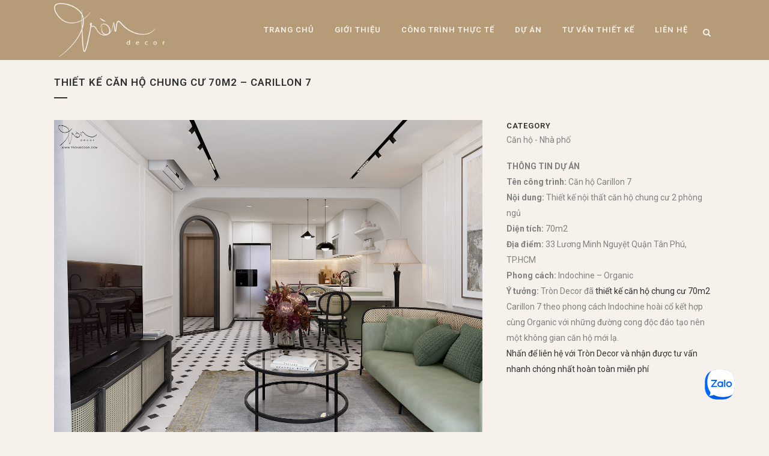

--- FILE ---
content_type: text/html; charset=UTF-8
request_url: https://trondecor.com/portfolio_page/thiet-ke-can-ho-chung-cu-70m2-2pn/
body_size: 19314
content:

<!DOCTYPE html>
<html lang="vi" prefix="og: https://ogp.me/ns#">
<head>
	<meta charset="UTF-8" />
	
				<meta name="viewport" content="width=device-width,initial-scale=1,user-scalable=no">
		
            
            
	<link rel="profile" href="https://gmpg.org/xfn/11" />
	<link rel="pingback" href="https://trondecor.com/xmlrpc.php" />

	
<!-- Tối ưu hóa công cụ tìm kiếm bởi Rank Math - https://rankmath.com/ -->
<title>THIẾT KẾ CĂN HỘ CHUNG CƯ 70M2 - CARILLON 7 - Tròn Decor</title><link rel="preload" as="style" href="https://fonts.googleapis.com/css?family=Raleway%3A100%2C200%2C300%2C400%2C500%2C600%2C700%2C800%2C900%2C100italic%2C300italic%2C400italic%2C700italic%7CRoboto%3A100%2C200%2C300%2C400%2C500%2C600%2C700%2C800%2C900%2C100italic%2C300italic%2C400italic%2C700italic&#038;subset=latin%2Clatin-ext&#038;display=swap" /><link rel="stylesheet" href="https://fonts.googleapis.com/css?family=Raleway%3A100%2C200%2C300%2C400%2C500%2C600%2C700%2C800%2C900%2C100italic%2C300italic%2C400italic%2C700italic%7CRoboto%3A100%2C200%2C300%2C400%2C500%2C600%2C700%2C800%2C900%2C100italic%2C300italic%2C400italic%2C700italic&#038;subset=latin%2Clatin-ext&#038;display=swap" media="print" onload="this.media='all'" /><noscript><link rel="stylesheet" href="https://fonts.googleapis.com/css?family=Raleway%3A100%2C200%2C300%2C400%2C500%2C600%2C700%2C800%2C900%2C100italic%2C300italic%2C400italic%2C700italic%7CRoboto%3A100%2C200%2C300%2C400%2C500%2C600%2C700%2C800%2C900%2C100italic%2C300italic%2C400italic%2C700italic&#038;subset=latin%2Clatin-ext&#038;display=swap" /></noscript>
<meta name="description" content="Tròn Decor đã thiết kế căn hộ chung cư 70m2 Carillon 7 theo phong cách Indochine hoài cổ kết hợp cùng Organic với những đường cong độc đáo tạo nên một không gian căn hộ mới lạ."/>
<meta name="robots" content="follow, index, max-snippet:-1, max-video-preview:-1, max-image-preview:large"/>
<link rel="canonical" href="https://trondecor.com/portfolio_page/thiet-ke-can-ho-chung-cu-70m2-2pn/" />
<meta property="og:locale" content="vi_VN" />
<meta property="og:type" content="article" />
<meta property="og:title" content="THIẾT KẾ CĂN HỘ CHUNG CƯ 70M2 - CARILLON 7 - Tròn Decor" />
<meta property="og:description" content="Tròn Decor đã thiết kế căn hộ chung cư 70m2 Carillon 7 theo phong cách Indochine hoài cổ kết hợp cùng Organic với những đường cong độc đáo tạo nên một không gian căn hộ mới lạ." />
<meta property="og:url" content="https://trondecor.com/portfolio_page/thiet-ke-can-ho-chung-cu-70m2-2pn/" />
<meta property="og:site_name" content="Tròn Decor" />
<meta property="article:publisher" content="https://www.facebook.com/circle.decor/" />
<meta property="og:updated_time" content="2021-09-23T06:36:24+00:00" />
<meta property="og:image" content="https://trondecor.com/wp-content/uploads/2021/09/tron-decor-thiet-ke-can-ho-chung-cu-70m2-2pn-bia.jpg" />
<meta property="og:image:secure_url" content="https://trondecor.com/wp-content/uploads/2021/09/tron-decor-thiet-ke-can-ho-chung-cu-70m2-2pn-bia.jpg" />
<meta property="og:image:width" content="1600" />
<meta property="og:image:height" content="1400" />
<meta property="og:image:alt" content="THIẾT KẾ CĂN HỘ CHUNG CƯ 70M2" />
<meta property="og:image:type" content="image/jpeg" />
<meta property="article:published_time" content="2021-09-20T07:44:01+00:00" />
<meta property="article:modified_time" content="2021-09-23T06:36:24+00:00" />
<meta name="twitter:card" content="summary_large_image" />
<meta name="twitter:title" content="THIẾT KẾ CĂN HỘ CHUNG CƯ 70M2 - CARILLON 7 - Tròn Decor" />
<meta name="twitter:description" content="Tròn Decor đã thiết kế căn hộ chung cư 70m2 Carillon 7 theo phong cách Indochine hoài cổ kết hợp cùng Organic với những đường cong độc đáo tạo nên một không gian căn hộ mới lạ." />
<meta name="twitter:image" content="https://trondecor.com/wp-content/uploads/2021/09/tron-decor-thiet-ke-can-ho-chung-cu-70m2-2pn-bia.jpg" />
<script type="application/ld+json" class="rank-math-schema">{"@context":"https://schema.org","@graph":[{"@type":"Place","@id":"https://trondecor.com/#place","geo":{"@type":"GeoCoordinates","latitude":"10.800242290134731","longitude":" 106.67539254355334"},"hasMap":"https://www.google.com/maps/search/?api=1&amp;query=10.800242290134731, 106.67539254355334","address":{"@type":"PostalAddress","streetAddress":"81/26 H\u1ed3 V\u0103n Hu\u00ea","addressLocality":"Ph\u01b0\u1eddng 9","addressRegion":"Qu\u1eadn Ph\u00fa Nhu\u1eadn","postalCode":"72215","addressCountry":"Vi\u1ec7t Nam"}},{"@type":["HomeAndConstructionBusiness","Organization"],"@id":"https://trondecor.com/#organization","name":"C\u00d4NG TY C\u1ed4 PH\u1ea6N TR\u00d2N DECOR","url":"https://trondecor.com","sameAs":["https://www.facebook.com/circle.decor/"],"email":"circledecor.team@gmail.com","address":{"@type":"PostalAddress","streetAddress":"81/26 H\u1ed3 V\u0103n Hu\u00ea","addressLocality":"Ph\u01b0\u1eddng 9","addressRegion":"Qu\u1eadn Ph\u00fa Nhu\u1eadn","postalCode":"72215","addressCountry":"Vi\u1ec7t Nam"},"logo":{"@type":"ImageObject","@id":"https://trondecor.com/#logo","url":"https://trondecor.com/wp-content/uploads/2021/07/logo-tron-decor-vuong-mau-trang.jpg","contentUrl":"https://trondecor.com/wp-content/uploads/2021/07/logo-tron-decor-vuong-mau-trang.jpg","caption":"Tr\u00f2n Decor","inLanguage":"vi","width":"800","height":"800"},"priceRange":"100000","openingHours":["Monday,Tuesday,Wednesday,Thursday,Friday 09:00-18:00"],"location":{"@id":"https://trondecor.com/#place"},"image":{"@id":"https://trondecor.com/#logo"},"telephone":"+84833500373"},{"@type":"WebSite","@id":"https://trondecor.com/#website","url":"https://trondecor.com","name":"Tr\u00f2n Decor","publisher":{"@id":"https://trondecor.com/#organization"},"inLanguage":"vi"},{"@type":"ImageObject","@id":"https://trondecor.com/wp-content/uploads/2021/09/tron-decor-thiet-ke-can-ho-chung-cu-70m2-2pn-bia.jpg","url":"https://trondecor.com/wp-content/uploads/2021/09/tron-decor-thiet-ke-can-ho-chung-cu-70m2-2pn-bia.jpg","width":"1600","height":"1400","caption":"THI\u1ebeT K\u1ebe C\u0102N H\u1ed8 CHUNG C\u01af 70M2","inLanguage":"vi"},{"@type":"BreadcrumbList","@id":"https://trondecor.com/portfolio_page/thiet-ke-can-ho-chung-cu-70m2-2pn/#breadcrumb","itemListElement":[{"@type":"ListItem","position":"1","item":{"@id":"https://trondecor.com","name":"Trang ch\u1ee7"}},{"@type":"ListItem","position":"2","item":{"@id":"https://trondecor.com/portfolio_page/","name":"Portfolio"}},{"@type":"ListItem","position":"3","item":{"@id":"https://trondecor.com/portfolio_page/thiet-ke-can-ho-chung-cu-70m2-2pn/","name":"THI\u1ebeT K\u1ebe C\u0102N H\u1ed8 CHUNG C\u01af 70M2 &#8211; CARILLON 7"}}]},{"@type":"WebPage","@id":"https://trondecor.com/portfolio_page/thiet-ke-can-ho-chung-cu-70m2-2pn/#webpage","url":"https://trondecor.com/portfolio_page/thiet-ke-can-ho-chung-cu-70m2-2pn/","name":"THI\u1ebeT K\u1ebe C\u0102N H\u1ed8 CHUNG C\u01af 70M2 - CARILLON 7 - Tr\u00f2n Decor","datePublished":"2021-09-20T07:44:01+00:00","dateModified":"2021-09-23T06:36:24+00:00","isPartOf":{"@id":"https://trondecor.com/#website"},"primaryImageOfPage":{"@id":"https://trondecor.com/wp-content/uploads/2021/09/tron-decor-thiet-ke-can-ho-chung-cu-70m2-2pn-bia.jpg"},"inLanguage":"vi","breadcrumb":{"@id":"https://trondecor.com/portfolio_page/thiet-ke-can-ho-chung-cu-70m2-2pn/#breadcrumb"}},{"@type":"Person","@id":"https://trondecor.com/tac-gia/admin/","name":"Tr\u00f2n Decor - Thi\u1ebft K\u1ebf &#038; Thi C\u00f4ng N\u1ed9i Th\u1ea5t","url":"https://trondecor.com/tac-gia/admin/","image":{"@type":"ImageObject","@id":"https://secure.gravatar.com/avatar/803252495f05561b09beec1fa74febcf3123135953ca9646bb01afee04163ec6?s=96&amp;d=mm&amp;r=g","url":"https://secure.gravatar.com/avatar/803252495f05561b09beec1fa74febcf3123135953ca9646bb01afee04163ec6?s=96&amp;d=mm&amp;r=g","caption":"Tr\u00f2n Decor - Thi\u1ebft K\u1ebf &#038; Thi C\u00f4ng N\u1ed9i Th\u1ea5t","inLanguage":"vi"},"sameAs":["https://trondecor.com/"],"worksFor":{"@id":"https://trondecor.com/#organization"}},{"@type":"Article","headline":"THI\u1ebeT K\u1ebe C\u0102N H\u1ed8 CHUNG C\u01af 70M2 - CARILLON 7 - Tr\u00f2n Decor","keywords":"THI\u1ebeT K\u1ebe C\u0102N H\u1ed8 CHUNG C\u01af 70M2","datePublished":"2021-09-20T07:44:01+00:00","dateModified":"2021-09-23T06:36:24+00:00","author":{"@id":"https://trondecor.com/tac-gia/admin/","name":"Tr\u00f2n Decor - Thi\u1ebft K\u1ebf &amp; Thi C\u00f4ng N\u1ed9i Th\u1ea5t"},"publisher":{"@id":"https://trondecor.com/#organization"},"description":"Tr\u00f2n Decor \u0111\u00e3 thi\u1ebft k\u1ebf c\u0103n h\u1ed9 chung c\u01b0 70m2 Carillon 7 theo phong c\u00e1ch Indochine ho\u00e0i c\u1ed5 k\u1ebft h\u1ee3p c\u00f9ng Organic v\u1edbi nh\u1eefng \u0111\u01b0\u1eddng cong \u0111\u1ed9c \u0111\u00e1o t\u1ea1o n\u00ean m\u1ed9t kh\u00f4ng gian c\u0103n h\u1ed9 m\u1edbi l\u1ea1.","name":"THI\u1ebeT K\u1ebe C\u0102N H\u1ed8 CHUNG C\u01af 70M2 - CARILLON 7 - Tr\u00f2n Decor","@id":"https://trondecor.com/portfolio_page/thiet-ke-can-ho-chung-cu-70m2-2pn/#richSnippet","isPartOf":{"@id":"https://trondecor.com/portfolio_page/thiet-ke-can-ho-chung-cu-70m2-2pn/#webpage"},"image":{"@id":"https://trondecor.com/wp-content/uploads/2021/09/tron-decor-thiet-ke-can-ho-chung-cu-70m2-2pn-bia.jpg"},"inLanguage":"vi","mainEntityOfPage":{"@id":"https://trondecor.com/portfolio_page/thiet-ke-can-ho-chung-cu-70m2-2pn/#webpage"}}]}</script>
<!-- /Plugin SEO WordPress Rank Math -->

<link rel='dns-prefetch' href='//www.google.com' />
<link rel='dns-prefetch' href='//fonts.googleapis.com' />
<link href='https://fonts.gstatic.com' crossorigin rel='preconnect' />
<link rel="alternate" type="application/rss+xml" title="Dòng thông tin Tròn Decor &raquo;" href="https://trondecor.com/feed/" />
<link rel="alternate" type="application/rss+xml" title="Tròn Decor &raquo; Dòng bình luận" href="https://trondecor.com/comments/feed/" />
<link rel="alternate" title="oNhúng (JSON)" type="application/json+oembed" href="https://trondecor.com/wp-json/oembed/1.0/embed?url=https%3A%2F%2Ftrondecor.com%2Fportfolio_page%2Fthiet-ke-can-ho-chung-cu-70m2-2pn%2F" />
<link rel="alternate" title="oNhúng (XML)" type="text/xml+oembed" href="https://trondecor.com/wp-json/oembed/1.0/embed?url=https%3A%2F%2Ftrondecor.com%2Fportfolio_page%2Fthiet-ke-can-ho-chung-cu-70m2-2pn%2F&#038;format=xml" />
<style id='wp-img-auto-sizes-contain-inline-css' type='text/css'>
img:is([sizes=auto i],[sizes^="auto," i]){contain-intrinsic-size:3000px 1500px}
/*# sourceURL=wp-img-auto-sizes-contain-inline-css */
</style>
<style id='wp-emoji-styles-inline-css' type='text/css'>

	img.wp-smiley, img.emoji {
		display: inline !important;
		border: none !important;
		box-shadow: none !important;
		height: 1em !important;
		width: 1em !important;
		margin: 0 0.07em !important;
		vertical-align: -0.1em !important;
		background: none !important;
		padding: 0 !important;
	}
/*# sourceURL=wp-emoji-styles-inline-css */
</style>
<link rel='stylesheet' id='wp-block-library-css' href='https://trondecor.com/wp-includes/css/dist/block-library/style.min.css?ver=6.9' type='text/css' media='all' />
<style id='classic-theme-styles-inline-css' type='text/css'>
/*! This file is auto-generated */
.wp-block-button__link{color:#fff;background-color:#32373c;border-radius:9999px;box-shadow:none;text-decoration:none;padding:calc(.667em + 2px) calc(1.333em + 2px);font-size:1.125em}.wp-block-file__button{background:#32373c;color:#fff;text-decoration:none}
/*# sourceURL=/wp-includes/css/classic-themes.min.css */
</style>
<style id='global-styles-inline-css' type='text/css'>
:root{--wp--preset--aspect-ratio--square: 1;--wp--preset--aspect-ratio--4-3: 4/3;--wp--preset--aspect-ratio--3-4: 3/4;--wp--preset--aspect-ratio--3-2: 3/2;--wp--preset--aspect-ratio--2-3: 2/3;--wp--preset--aspect-ratio--16-9: 16/9;--wp--preset--aspect-ratio--9-16: 9/16;--wp--preset--color--black: #000000;--wp--preset--color--cyan-bluish-gray: #abb8c3;--wp--preset--color--white: #ffffff;--wp--preset--color--pale-pink: #f78da7;--wp--preset--color--vivid-red: #cf2e2e;--wp--preset--color--luminous-vivid-orange: #ff6900;--wp--preset--color--luminous-vivid-amber: #fcb900;--wp--preset--color--light-green-cyan: #7bdcb5;--wp--preset--color--vivid-green-cyan: #00d084;--wp--preset--color--pale-cyan-blue: #8ed1fc;--wp--preset--color--vivid-cyan-blue: #0693e3;--wp--preset--color--vivid-purple: #9b51e0;--wp--preset--gradient--vivid-cyan-blue-to-vivid-purple: linear-gradient(135deg,rgb(6,147,227) 0%,rgb(155,81,224) 100%);--wp--preset--gradient--light-green-cyan-to-vivid-green-cyan: linear-gradient(135deg,rgb(122,220,180) 0%,rgb(0,208,130) 100%);--wp--preset--gradient--luminous-vivid-amber-to-luminous-vivid-orange: linear-gradient(135deg,rgb(252,185,0) 0%,rgb(255,105,0) 100%);--wp--preset--gradient--luminous-vivid-orange-to-vivid-red: linear-gradient(135deg,rgb(255,105,0) 0%,rgb(207,46,46) 100%);--wp--preset--gradient--very-light-gray-to-cyan-bluish-gray: linear-gradient(135deg,rgb(238,238,238) 0%,rgb(169,184,195) 100%);--wp--preset--gradient--cool-to-warm-spectrum: linear-gradient(135deg,rgb(74,234,220) 0%,rgb(151,120,209) 20%,rgb(207,42,186) 40%,rgb(238,44,130) 60%,rgb(251,105,98) 80%,rgb(254,248,76) 100%);--wp--preset--gradient--blush-light-purple: linear-gradient(135deg,rgb(255,206,236) 0%,rgb(152,150,240) 100%);--wp--preset--gradient--blush-bordeaux: linear-gradient(135deg,rgb(254,205,165) 0%,rgb(254,45,45) 50%,rgb(107,0,62) 100%);--wp--preset--gradient--luminous-dusk: linear-gradient(135deg,rgb(255,203,112) 0%,rgb(199,81,192) 50%,rgb(65,88,208) 100%);--wp--preset--gradient--pale-ocean: linear-gradient(135deg,rgb(255,245,203) 0%,rgb(182,227,212) 50%,rgb(51,167,181) 100%);--wp--preset--gradient--electric-grass: linear-gradient(135deg,rgb(202,248,128) 0%,rgb(113,206,126) 100%);--wp--preset--gradient--midnight: linear-gradient(135deg,rgb(2,3,129) 0%,rgb(40,116,252) 100%);--wp--preset--font-size--small: 13px;--wp--preset--font-size--medium: 20px;--wp--preset--font-size--large: 36px;--wp--preset--font-size--x-large: 42px;--wp--preset--spacing--20: 0.44rem;--wp--preset--spacing--30: 0.67rem;--wp--preset--spacing--40: 1rem;--wp--preset--spacing--50: 1.5rem;--wp--preset--spacing--60: 2.25rem;--wp--preset--spacing--70: 3.38rem;--wp--preset--spacing--80: 5.06rem;--wp--preset--shadow--natural: 6px 6px 9px rgba(0, 0, 0, 0.2);--wp--preset--shadow--deep: 12px 12px 50px rgba(0, 0, 0, 0.4);--wp--preset--shadow--sharp: 6px 6px 0px rgba(0, 0, 0, 0.2);--wp--preset--shadow--outlined: 6px 6px 0px -3px rgb(255, 255, 255), 6px 6px rgb(0, 0, 0);--wp--preset--shadow--crisp: 6px 6px 0px rgb(0, 0, 0);}:where(.is-layout-flex){gap: 0.5em;}:where(.is-layout-grid){gap: 0.5em;}body .is-layout-flex{display: flex;}.is-layout-flex{flex-wrap: wrap;align-items: center;}.is-layout-flex > :is(*, div){margin: 0;}body .is-layout-grid{display: grid;}.is-layout-grid > :is(*, div){margin: 0;}:where(.wp-block-columns.is-layout-flex){gap: 2em;}:where(.wp-block-columns.is-layout-grid){gap: 2em;}:where(.wp-block-post-template.is-layout-flex){gap: 1.25em;}:where(.wp-block-post-template.is-layout-grid){gap: 1.25em;}.has-black-color{color: var(--wp--preset--color--black) !important;}.has-cyan-bluish-gray-color{color: var(--wp--preset--color--cyan-bluish-gray) !important;}.has-white-color{color: var(--wp--preset--color--white) !important;}.has-pale-pink-color{color: var(--wp--preset--color--pale-pink) !important;}.has-vivid-red-color{color: var(--wp--preset--color--vivid-red) !important;}.has-luminous-vivid-orange-color{color: var(--wp--preset--color--luminous-vivid-orange) !important;}.has-luminous-vivid-amber-color{color: var(--wp--preset--color--luminous-vivid-amber) !important;}.has-light-green-cyan-color{color: var(--wp--preset--color--light-green-cyan) !important;}.has-vivid-green-cyan-color{color: var(--wp--preset--color--vivid-green-cyan) !important;}.has-pale-cyan-blue-color{color: var(--wp--preset--color--pale-cyan-blue) !important;}.has-vivid-cyan-blue-color{color: var(--wp--preset--color--vivid-cyan-blue) !important;}.has-vivid-purple-color{color: var(--wp--preset--color--vivid-purple) !important;}.has-black-background-color{background-color: var(--wp--preset--color--black) !important;}.has-cyan-bluish-gray-background-color{background-color: var(--wp--preset--color--cyan-bluish-gray) !important;}.has-white-background-color{background-color: var(--wp--preset--color--white) !important;}.has-pale-pink-background-color{background-color: var(--wp--preset--color--pale-pink) !important;}.has-vivid-red-background-color{background-color: var(--wp--preset--color--vivid-red) !important;}.has-luminous-vivid-orange-background-color{background-color: var(--wp--preset--color--luminous-vivid-orange) !important;}.has-luminous-vivid-amber-background-color{background-color: var(--wp--preset--color--luminous-vivid-amber) !important;}.has-light-green-cyan-background-color{background-color: var(--wp--preset--color--light-green-cyan) !important;}.has-vivid-green-cyan-background-color{background-color: var(--wp--preset--color--vivid-green-cyan) !important;}.has-pale-cyan-blue-background-color{background-color: var(--wp--preset--color--pale-cyan-blue) !important;}.has-vivid-cyan-blue-background-color{background-color: var(--wp--preset--color--vivid-cyan-blue) !important;}.has-vivid-purple-background-color{background-color: var(--wp--preset--color--vivid-purple) !important;}.has-black-border-color{border-color: var(--wp--preset--color--black) !important;}.has-cyan-bluish-gray-border-color{border-color: var(--wp--preset--color--cyan-bluish-gray) !important;}.has-white-border-color{border-color: var(--wp--preset--color--white) !important;}.has-pale-pink-border-color{border-color: var(--wp--preset--color--pale-pink) !important;}.has-vivid-red-border-color{border-color: var(--wp--preset--color--vivid-red) !important;}.has-luminous-vivid-orange-border-color{border-color: var(--wp--preset--color--luminous-vivid-orange) !important;}.has-luminous-vivid-amber-border-color{border-color: var(--wp--preset--color--luminous-vivid-amber) !important;}.has-light-green-cyan-border-color{border-color: var(--wp--preset--color--light-green-cyan) !important;}.has-vivid-green-cyan-border-color{border-color: var(--wp--preset--color--vivid-green-cyan) !important;}.has-pale-cyan-blue-border-color{border-color: var(--wp--preset--color--pale-cyan-blue) !important;}.has-vivid-cyan-blue-border-color{border-color: var(--wp--preset--color--vivid-cyan-blue) !important;}.has-vivid-purple-border-color{border-color: var(--wp--preset--color--vivid-purple) !important;}.has-vivid-cyan-blue-to-vivid-purple-gradient-background{background: var(--wp--preset--gradient--vivid-cyan-blue-to-vivid-purple) !important;}.has-light-green-cyan-to-vivid-green-cyan-gradient-background{background: var(--wp--preset--gradient--light-green-cyan-to-vivid-green-cyan) !important;}.has-luminous-vivid-amber-to-luminous-vivid-orange-gradient-background{background: var(--wp--preset--gradient--luminous-vivid-amber-to-luminous-vivid-orange) !important;}.has-luminous-vivid-orange-to-vivid-red-gradient-background{background: var(--wp--preset--gradient--luminous-vivid-orange-to-vivid-red) !important;}.has-very-light-gray-to-cyan-bluish-gray-gradient-background{background: var(--wp--preset--gradient--very-light-gray-to-cyan-bluish-gray) !important;}.has-cool-to-warm-spectrum-gradient-background{background: var(--wp--preset--gradient--cool-to-warm-spectrum) !important;}.has-blush-light-purple-gradient-background{background: var(--wp--preset--gradient--blush-light-purple) !important;}.has-blush-bordeaux-gradient-background{background: var(--wp--preset--gradient--blush-bordeaux) !important;}.has-luminous-dusk-gradient-background{background: var(--wp--preset--gradient--luminous-dusk) !important;}.has-pale-ocean-gradient-background{background: var(--wp--preset--gradient--pale-ocean) !important;}.has-electric-grass-gradient-background{background: var(--wp--preset--gradient--electric-grass) !important;}.has-midnight-gradient-background{background: var(--wp--preset--gradient--midnight) !important;}.has-small-font-size{font-size: var(--wp--preset--font-size--small) !important;}.has-medium-font-size{font-size: var(--wp--preset--font-size--medium) !important;}.has-large-font-size{font-size: var(--wp--preset--font-size--large) !important;}.has-x-large-font-size{font-size: var(--wp--preset--font-size--x-large) !important;}
:where(.wp-block-post-template.is-layout-flex){gap: 1.25em;}:where(.wp-block-post-template.is-layout-grid){gap: 1.25em;}
:where(.wp-block-term-template.is-layout-flex){gap: 1.25em;}:where(.wp-block-term-template.is-layout-grid){gap: 1.25em;}
:where(.wp-block-columns.is-layout-flex){gap: 2em;}:where(.wp-block-columns.is-layout-grid){gap: 2em;}
:root :where(.wp-block-pullquote){font-size: 1.5em;line-height: 1.6;}
/*# sourceURL=global-styles-inline-css */
</style>
<link data-minify="1" rel='stylesheet' id='contact-form-7-css' href='https://trondecor.com/wp-content/cache/min/1/wp-content/plugins/contact-form-7/includes/css/styles.css?ver=1769593896' type='text/css' media='all' />
<link rel='stylesheet' id='mediaelement-css' href='https://trondecor.com/wp-includes/js/mediaelement/mediaelementplayer-legacy.min.css?ver=4.2.17' type='text/css' media='all' />
<link rel='stylesheet' id='wp-mediaelement-css' href='https://trondecor.com/wp-includes/js/mediaelement/wp-mediaelement.min.css?ver=6.9' type='text/css' media='all' />
<link rel='stylesheet' id='bridge-default-style-css' href='https://trondecor.com/wp-content/themes/bridge/style.css?ver=6.9' type='text/css' media='all' />
<link data-minify="1" rel='stylesheet' id='bridge-qode-font_awesome-css' href='https://trondecor.com/wp-content/cache/min/1/wp-content/themes/bridge/css/font-awesome/css/font-awesome.min.css?ver=1769593896' type='text/css' media='all' />
<link data-minify="1" rel='stylesheet' id='bridge-qode-font_elegant-css' href='https://trondecor.com/wp-content/cache/min/1/wp-content/themes/bridge/css/elegant-icons/style.min.css?ver=1769593896' type='text/css' media='all' />
<link data-minify="1" rel='stylesheet' id='bridge-qode-linea_icons-css' href='https://trondecor.com/wp-content/cache/min/1/wp-content/themes/bridge/css/linea-icons/style.css?ver=1769593898' type='text/css' media='all' />
<link data-minify="1" rel='stylesheet' id='bridge-qode-dripicons-css' href='https://trondecor.com/wp-content/cache/min/1/wp-content/themes/bridge/css/dripicons/dripicons.css?ver=1769593898' type='text/css' media='all' />
<link data-minify="1" rel='stylesheet' id='bridge-qode-kiko-css' href='https://trondecor.com/wp-content/cache/min/1/wp-content/themes/bridge/css/kiko/kiko-all.css?ver=1769593898' type='text/css' media='all' />
<link data-minify="1" rel='stylesheet' id='bridge-qode-font_awesome_5-css' href='https://trondecor.com/wp-content/cache/min/1/wp-content/themes/bridge/css/font-awesome-5/css/font-awesome-5.min.css?ver=1769593898' type='text/css' media='all' />
<link rel='stylesheet' id='bridge-stylesheet-css' href='https://trondecor.com/wp-content/themes/bridge/css/stylesheet.min.css?ver=6.9' type='text/css' media='all' />
<style id='bridge-stylesheet-inline-css' type='text/css'>
   .postid-24104.disabled_footer_top .footer_top_holder, .postid-24104.disabled_footer_bottom .footer_bottom_holder { display: none;}


/*# sourceURL=bridge-stylesheet-inline-css */
</style>
<link data-minify="1" rel='stylesheet' id='bridge-print-css' href='https://trondecor.com/wp-content/cache/min/1/wp-content/themes/bridge/css/print.css?ver=1769593899' type='text/css' media='all' />
<link data-minify="1" rel='stylesheet' id='bridge-style-dynamic-css' href='https://trondecor.com/wp-content/cache/min/1/wp-content/cache/busting/1/wp-content/themes/bridge/css/style_dynamic_callback.css?ver=1769593899' type='text/css' media='all' />
<link rel='stylesheet' id='bridge-responsive-css' href='https://trondecor.com/wp-content/themes/bridge/css/responsive.min.css?ver=6.9' type='text/css' media='all' />
<link data-minify="1" rel='stylesheet' id='bridge-style-dynamic-responsive-css' href='https://trondecor.com/wp-content/cache/min/1/wp-content/cache/busting/1/wp-content/themes/bridge/css/style_dynamic_responsive_callback.css?ver=1769593899' type='text/css' media='all' />
<style id='bridge-style-dynamic-responsive-inline-css' type='text/css'>
footer .column1 {
position: relative;
top: -18px;
}
/*# sourceURL=bridge-style-dynamic-responsive-inline-css */
</style>

<link rel='stylesheet' id='bridge-core-dashboard-style-css' href='https://trondecor.com/wp-content/plugins/bridge-core/modules/core-dashboard/assets/css/core-dashboard.min.css?ver=6.9' type='text/css' media='all' />
<style id='rocket-lazyload-inline-css' type='text/css'>
.rll-youtube-player{position:relative;padding-bottom:56.23%;height:0;overflow:hidden;max-width:100%;}.rll-youtube-player:focus-within{outline: 2px solid currentColor;outline-offset: 5px;}.rll-youtube-player iframe{position:absolute;top:0;left:0;width:100%;height:100%;z-index:100;background:0 0}.rll-youtube-player img{bottom:0;display:block;left:0;margin:auto;max-width:100%;width:100%;position:absolute;right:0;top:0;border:none;height:auto;-webkit-transition:.4s all;-moz-transition:.4s all;transition:.4s all}.rll-youtube-player img:hover{-webkit-filter:brightness(75%)}.rll-youtube-player .play{height:100%;width:100%;left:0;top:0;position:absolute;background:url(https://trondecor.com/wp-content/plugins/wp-rocket/assets/img/youtube.png) no-repeat center;background-color: transparent !important;cursor:pointer;border:none;}
/*# sourceURL=rocket-lazyload-inline-css */
</style>
<script type="text/javascript" src="https://trondecor.com/wp-includes/js/jquery/jquery.min.js?ver=3.7.1" id="jquery-core-js"></script>
<script type="text/javascript" src="https://trondecor.com/wp-includes/js/jquery/jquery-migrate.min.js?ver=3.4.1" id="jquery-migrate-js"></script>
<link rel="https://api.w.org/" href="https://trondecor.com/wp-json/" /><link rel="alternate" title="JSON" type="application/json" href="https://trondecor.com/wp-json/wp/v2/portfolio_page/24104" /><link rel="EditURI" type="application/rsd+xml" title="RSD" href="https://trondecor.com/xmlrpc.php?rsd" />
<meta name="generator" content="WordPress 6.9" />
<link rel='shortlink' href='https://trondecor.com/?p=24104' />
<!-- Global site tag (gtag.js) - Google Analytics -->
<script async src="https://www.googletagmanager.com/gtag/js?id=UA-201620857-1">
</script>
<script>
  window.dataLayer = window.dataLayer || [];
  function gtag(){dataLayer.push(arguments);}
  gtag('js', new Date());

  gtag('config', 'UA-201620857-1');
</script>

<meta name="p:domain_verify" content="884d6fa1a548eec5ce82acaeb1d05e3b"/>
<meta property="fb:pages" content="418689044992074" />

<!-- Global site tag (gtag.js) - Google Analytics -->
<script async src="https://www.googletagmanager.com/gtag/js?id=G-WYHJYM03N1"></script>
<script>
  window.dataLayer = window.dataLayer || [];
  function gtag(){dataLayer.push(arguments);}
  gtag('js', new Date());

  gtag('config', 'G-WYHJYM03N1');
</script>
<!-- Google Tag Manager -->
<script>(function(w,d,s,l,i){w[l]=w[l]||[];w[l].push({'gtm.start':
new Date().getTime(),event:'gtm.js'});var f=d.getElementsByTagName(s)[0],
j=d.createElement(s),dl=l!='dataLayer'?'&l='+l:'';j.async=true;j.src=
'https://www.googletagmanager.com/gtm.js?id='+i+dl;f.parentNode.insertBefore(j,f);
})(window,document,'script','dataLayer','GTM-5FN6FXW2');</script>
<!-- End Google Tag Manager -->
<meta name="generator" content="Elementor 3.34.0; features: additional_custom_breakpoints; settings: css_print_method-external, google_font-enabled, font_display-auto">
			<style>
				.e-con.e-parent:nth-of-type(n+4):not(.e-lazyloaded):not(.e-no-lazyload),
				.e-con.e-parent:nth-of-type(n+4):not(.e-lazyloaded):not(.e-no-lazyload) * {
					background-image: none !important;
				}
				@media screen and (max-height: 1024px) {
					.e-con.e-parent:nth-of-type(n+3):not(.e-lazyloaded):not(.e-no-lazyload),
					.e-con.e-parent:nth-of-type(n+3):not(.e-lazyloaded):not(.e-no-lazyload) * {
						background-image: none !important;
					}
				}
				@media screen and (max-height: 640px) {
					.e-con.e-parent:nth-of-type(n+2):not(.e-lazyloaded):not(.e-no-lazyload),
					.e-con.e-parent:nth-of-type(n+2):not(.e-lazyloaded):not(.e-no-lazyload) * {
						background-image: none !important;
					}
				}
			</style>
			<link rel="icon" href="https://trondecor.com/wp-content/uploads/2023/03/cropped-trondecor-favicon-32x32.png" sizes="32x32" />
<link rel="icon" href="https://trondecor.com/wp-content/uploads/2023/03/cropped-trondecor-favicon-192x192.png" sizes="192x192" />
<link rel="apple-touch-icon" href="https://trondecor.com/wp-content/uploads/2023/03/cropped-trondecor-favicon-180x180.png" />
<meta name="msapplication-TileImage" content="https://trondecor.com/wp-content/uploads/2023/03/cropped-trondecor-favicon-270x270.png" />
		<style type="text/css" id="wp-custom-css">
			.filter_holder ul li span {    
    color: #593b17!important;
}
.filter_holder ul li span:hover {
    color: #b69b78!important;
}
.filter_outer {    
    margin: 0px;   
}
.filter_holder ul li.active span {
    color: #b69b78!important;
}
.filter_outer {    
    padding-bottom: 30px;
}
.projects_holder article .portfolio_description{
	height:120px;
}
.qbutton.green, .qbutton.white:hover {
    border-color: #b79c79;
    background-color: #b79c79;
}
.projects_holder article .portfolio_description .portfolio_title :hover {
    color: #b69b78;
}
.projects_holder article .portfolio_description .portfolio_title a {
    color: #593b17;
}
.elementor-portfolio-item__title {    
    color: #3f2a14;
    background: #f6f1ebb5;
    padding: 9px 10px;
}
.elementor-portfolio-item__title:hover {    
    color: #593B17;
    background: #f6f1ebb5;
    padding: 9px 10px;
	opacity:1;
}
.elementor-14468 .elementor-element.elementor-element-0dca87f a .elementor-portfolio-item__overlay:hover, {
    background-color: #00000090;    
}
.elementor-14468 .elementor-element.elementor-element-0dca87f a .elementor-portfolio-item__overlay {
    background-color: #9e7d59!important;
	opacity:0.7;
	
}
.elementor-14468 .elementor-element.elementor-element-0dca87f a:hover .elementor-portfolio-item__overlay {
   
	opacity:0;
	
}


#back_to_top span i, #back_to_top span span {
    color: #b69b787d;
}
#back_to_top>span {
    border: 2px solid #b69b787d;
}
.elementor-testimonial--skin-bubble .elementor-testimonial__content {
    background-color: #ffffff;  
}
.elementor-testimonial--skin-bubble .elementor-testimonial__content::after {
    background-color: #fff;
}
h1 a, h2 a, h3 a, h4 a, h5 a, h6 a {
    color: #593b17;
}
h1 a:hover, h2 a:hover, h3 a:hover, h4 a:hover, h5 a:hover, h6 a:hover {
    color: #b69b78;
}
.swiper-pagination-bullet-active {
    opacity: 1;
    background: var(--swiper-pagination-color,#b69b78);
}
.footer_top a:hover {
    color: #f6f1eb !important;
}
.footer_top a {
    color: #f6f1eb !important;
}
a.elementor-item.elementor-gallery-title {
    color: #b69b78;
}
a.elementor-item.elementor-gallery-title:hover {
    color: #593b17;
}
a.elementor-item.elementor-gallery-title.elementor-item-active {
    color: #593b17;
}
.elementor-slideshow__title {
    opacity: 0;
}
nav.mobile_menu ul li a:hover, nav.mobile_menu ul li.active>a {
    color: #b69b78;
}
.elementor-14468 .elementor-element.elementor-element-807a15f a .elementor-portfolio-item__overlay:hover {
    background-color: #9e7d59;
	opacity:0.7
}
.elementor-14468 .elementor-element.elementor-element-807a15f a .elementor-portfolio-item__overlay {
    background-color: #000000;
}
.elementor-20276 .elementor-element.elementor-element-9ac95c1 a .elementor-portfolio-item__overlay {
    background-color: #000000;
}
.elementor-20276 .elementor-element.elementor-element-9ac95c1 a .elementor-portfolio-item__overlay:hover {
    background-color:#9e7d59;
	opacity:0.7
}
.projects_holder article span.text_holder {
    background-color: rgb(158 125 89 / 70%);
}
#jp-relatedposts {   
    display: none!important;
}
.side_menu_button>a.search_button {
    color: #f6f1eb;
}
input.wpcf7-form-control.wpcf7-submit:not([disabled]):hover {
    background-color: #b69b78;
    border-color: #b69b78;
}
input.wpcf7-form-control.wpcf7-submit:not([disabled]) {
    border: 2px solid #b69b78;
    color: #b69b78;
}
a:hover, p a:hover {
    color: #b69b78;
}
nav.mobile_menu ul li a:hover, nav.mobile_menu ul li.active>a {
    color: #593b17;
}
::selection {
    background:#b69b78; 
    color:#555;
}
.qode_portfolio_related .projects_holder article .portfolio_description .project_category {
    color: #b69b78;
}
.elementor-widget-posts .elementor-post__read-more {
    color: #b69b78;
}
#submit_comment:hover, .blog_load_more_button a:hover, .drop_down .wide .second ul li .qbutton:hover, .drop_down .wide .second ul li ul li .qbutton:hover, .load_more a:hover, .qbutton:hover {
    background-color: #b69b78;
	border-color: #b69b78;
}
.footer_top_holder {
    background-color: #b69b78;
}
.footer_top .textwidget, .footer_top a, .footer_top li, .footer_top p, .footer_top span {
    color: #ffffff;
}
nav.main_menu>ul>li>a {
    color: #f6f1eb;
}
nav.main_menu>ul>li.active>a {
    color: #593b17;
}
nav.main_menu>ul>li:hover>a {
    color: #593b17;
}
header.sticky .header_bottom {
    background-color: rgba(182,155,120,0.8) !important;
}
.blog_holder article .post_info a:hover {
    color: #b69b78;
}
.video-container {
    overflow: hidden;
    position: relative;
    width:100%;
}

.video-container::after {
    padding-top: 56.25%;
    display: block;
    content: '';
}

.video-container iframe {
    position: absolute;
    top: 0;
    left: 0;
    width: 100%;
    height: 100%;
}
#back_to_top>span {
       margin-right: -30px;
    margin-bottom: -20px;
}
		</style>
		<noscript><style id="rocket-lazyload-nojs-css">.rll-youtube-player, [data-lazy-src]{display:none !important;}</style></noscript></head>

<body data-rsssl=1 class="wp-singular portfolio_page-template-default single single-portfolio_page postid-24104 wp-theme-bridge bridge-core-3.3.4.6  qode-theme-ver-30.8.8.6 qode-theme-bridge qode_header_in_grid qode-portfolio-single-template-1 elementor-default elementor-kit-19085" itemscope itemtype="http://schema.org/WebPage">




<div class="wrapper">
	<div class="wrapper_inner">

    
		<!-- Google Analytics start -->
					<script>
				var _gaq = _gaq || [];
				_gaq.push(['_setAccount', 'UA-49621511-1']);
				_gaq.push(['_trackPageview']);

				(function() {
					var ga = document.createElement('script'); ga.type = 'text/javascript'; ga.async = true;
					ga.src = ('https:' == document.location.protocol ? 'https://ssl' : 'http://www') + '.google-analytics.com/ga.js';
					var s = document.getElementsByTagName('script')[0]; s.parentNode.insertBefore(ga, s);
				})();
			</script>
				<!-- Google Analytics end -->

		
	<header class=" scroll_header_top_area  stick scrolled_not_transparent page_header">
	<div class="header_inner clearfix">
		
<form role="search" action="https://trondecor.com/" class="qode_search_form_3" method="get">
	    <div class="container">
        <div class="container_inner clearfix">
							                <div class="form_holder_outer">
                    <div class="form_holder">

                        <input type="text" placeholder="Search" name="s" class="qode_search_field" autocomplete="off" />
                        <div class="qode_search_close">
                            <a href="#">
								<i class="qode_icon_font_awesome fa fa-times " ></i>                            </a>
                        </div>
                    </div>
                </div>
								        </div>
    </div>
</form>		<div class="header_top_bottom_holder">
			
			<div class="header_bottom clearfix" style=' background-color:rgba(182, 155, 120, 1);' >
								<div class="container">
					<div class="container_inner clearfix">
																				<div class="header_inner_left">
																	<div class="mobile_menu_button">
		<span>
			<i class="qode_icon_font_awesome fa fa-bars " ></i>		</span>
	</div>
								<div class="logo_wrapper" >
	<div class="q_logo">
		<a itemprop="url" href="https://trondecor.com/" >
             <img itemprop="image" class="normal" src="data:image/svg+xml,%3Csvg%20xmlns='http://www.w3.org/2000/svg'%20viewBox='0%200%200%200'%3E%3C/svg%3E" alt="Logo" data-lazy-src="https://trondecor.com/wp-content/uploads/2021/07/tron-decor-logo-trondecor-logo-nau-nhat.png"><noscript><img itemprop="image" class="normal" src="https://trondecor.com/wp-content/uploads/2021/07/tron-decor-logo-trondecor-logo-nau-nhat.png" alt="Logo"></noscript> 			 <img itemprop="image" class="light" src="data:image/svg+xml,%3Csvg%20xmlns='http://www.w3.org/2000/svg'%20viewBox='0%200%200%200'%3E%3C/svg%3E" alt="Logo" data-lazy-src="https://trondecor.com/wp-content/uploads/2021/07/trondecorlogowhite.png"/><noscript><img itemprop="image" class="light" src="https://trondecor.com/wp-content/uploads/2021/07/trondecorlogowhite.png" alt="Logo"/></noscript> 			 <img itemprop="image" class="dark" src="data:image/svg+xml,%3Csvg%20xmlns='http://www.w3.org/2000/svg'%20viewBox='0%200%200%200'%3E%3C/svg%3E" alt="Logo" data-lazy-src="https://trondecor.com/wp-content/uploads/2017/12/logo.png"/><noscript><img itemprop="image" class="dark" src="https://trondecor.com/wp-content/uploads/2017/12/logo.png" alt="Logo"/></noscript> 			 <img itemprop="image" class="sticky" src="data:image/svg+xml,%3Csvg%20xmlns='http://www.w3.org/2000/svg'%20viewBox='0%200%200%200'%3E%3C/svg%3E" alt="Logo" data-lazy-src="https://trondecor.com/wp-content/uploads/2021/07/tron-decor-logo-trondecor-logo-nau-nhat.png"/><noscript><img itemprop="image" class="sticky" src="https://trondecor.com/wp-content/uploads/2021/07/tron-decor-logo-trondecor-logo-nau-nhat.png" alt="Logo"/></noscript> 			 <img itemprop="image" class="mobile" src="data:image/svg+xml,%3Csvg%20xmlns='http://www.w3.org/2000/svg'%20viewBox='0%200%200%200'%3E%3C/svg%3E" alt="Logo" data-lazy-src="https://trondecor.com/wp-content/uploads/2021/07/tron-decor-logo-trondecor-logo-nau-nhat.png"/><noscript><img itemprop="image" class="mobile" src="https://trondecor.com/wp-content/uploads/2021/07/tron-decor-logo-trondecor-logo-nau-nhat.png" alt="Logo"/></noscript> 					</a>
	</div>
	</div>															</div>
															<div class="header_inner_right">
									<div class="side_menu_button_wrapper right">
																														<div class="side_menu_button">
												<a class="search_button search_covers_header normal" href="javascript:void(0)">
		<i class="qode_icon_font_awesome fa fa-search " ></i>	</a>

																							
										</div>
									</div>
								</div>
							
							
							<nav class="main_menu drop_down right">
								<ul id="menu-topmenu-trondecor" class=""><li id="nav-menu-item-14988" class="menu-item menu-item-type-post_type menu-item-object-page menu-item-home  narrow"><a href="https://trondecor.com/" class=""><i class="menu_icon blank fa"></i><span>Trang chủ</span><span class="plus"></span></a></li>
<li id="nav-menu-item-14998" class="menu-item menu-item-type-post_type menu-item-object-page  narrow"><a href="https://trondecor.com/gioi-thieu-ve-tron-decor/" class=""><i class="menu_icon blank fa"></i><span>Giới thiệu</span><span class="plus"></span></a></li>
<li id="nav-menu-item-20296" class="menu-item menu-item-type-post_type menu-item-object-page  narrow"><a href="https://trondecor.com/cong-trinh-thuc-te/" class=""><i class="menu_icon blank fa"></i><span>Công Trình Thực Tế</span><span class="plus"></span></a></li>
<li id="nav-menu-item-15067" class="menu-item menu-item-type-post_type menu-item-object-page  narrow"><a href="https://trondecor.com/du-an/" class=""><i class="menu_icon blank fa"></i><span>Dự án</span><span class="plus"></span></a></li>
<li id="nav-menu-item-15801" class="menu-item menu-item-type-post_type menu-item-object-page current_page_parent  narrow"><a href="https://trondecor.com/tu-van-thiet-ke/" class=""><i class="menu_icon blank fa"></i><span>Tư Vấn Thiết Kế</span><span class="plus"></span></a></li>
<li id="nav-menu-item-15016" class="menu-item menu-item-type-post_type menu-item-object-page  narrow"><a href="https://trondecor.com/lien-he-voi-tron-decor/" class=""><i class="menu_icon blank fa"></i><span>Liên hệ</span><span class="plus"></span></a></li>
</ul>							</nav>
														<nav class="mobile_menu">
	<ul id="menu-topmenu-trondecor-1" class=""><li id="mobile-menu-item-14988" class="menu-item menu-item-type-post_type menu-item-object-page menu-item-home "><a href="https://trondecor.com/" class=""><span>Trang chủ</span></a><span class="mobile_arrow"><i class="fa fa-angle-right"></i><i class="fa fa-angle-down"></i></span></li>
<li id="mobile-menu-item-14998" class="menu-item menu-item-type-post_type menu-item-object-page "><a href="https://trondecor.com/gioi-thieu-ve-tron-decor/" class=""><span>Giới thiệu</span></a><span class="mobile_arrow"><i class="fa fa-angle-right"></i><i class="fa fa-angle-down"></i></span></li>
<li id="mobile-menu-item-20296" class="menu-item menu-item-type-post_type menu-item-object-page "><a href="https://trondecor.com/cong-trinh-thuc-te/" class=""><span>Công Trình Thực Tế</span></a><span class="mobile_arrow"><i class="fa fa-angle-right"></i><i class="fa fa-angle-down"></i></span></li>
<li id="mobile-menu-item-15067" class="menu-item menu-item-type-post_type menu-item-object-page "><a href="https://trondecor.com/du-an/" class=""><span>Dự án</span></a><span class="mobile_arrow"><i class="fa fa-angle-right"></i><i class="fa fa-angle-down"></i></span></li>
<li id="mobile-menu-item-15801" class="menu-item menu-item-type-post_type menu-item-object-page current_page_parent "><a href="https://trondecor.com/tu-van-thiet-ke/" class=""><span>Tư Vấn Thiết Kế</span></a><span class="mobile_arrow"><i class="fa fa-angle-right"></i><i class="fa fa-angle-down"></i></span></li>
<li id="mobile-menu-item-15016" class="menu-item menu-item-type-post_type menu-item-object-page "><a href="https://trondecor.com/lien-he-voi-tron-decor/" class=""><span>Liên hệ</span></a><span class="mobile_arrow"><i class="fa fa-angle-right"></i><i class="fa fa-angle-down"></i></span></li>
</ul></nav>																				</div>
					</div>
									</div>
			</div>
		</div>

</header>	<a id="back_to_top" href="#">
        <span class="fa-stack">
            <i class="qode_icon_font_awesome fa fa-arrow-up " ></i>        </span>
	</a>
	
	
    
    	
    
    <div class="content ">
        <div class="content_inner  ">
    							<div class="title_outer title_without_animation"    data-height="200">
		<div class="title title_size_small  position_left " style="height:200px;">
			<div class="image not_responsive"></div>
										<div class="title_holder"  style="padding-top:100px;height:100px;">
					<div class="container">
						<div class="container_inner clearfix">
								<div class="title_subtitle_holder" >
                                                                																													<h1 ><span>THIẾT KẾ CĂN HỘ CHUNG CƯ 70M2 &#8211; CARILLON 7</span></h1>
																					<span class="separator small left"  ></span>
																				
																																					                                                            </div>
						</div>
					</div>
				</div>
								</div>
			</div>
										<div class="container">
                    					<div class="container_inner default_template_holder clearfix" >
													
		<div class="portfolio_single portfolio_template_1">
				<div class="two_columns_66_33 clearfix portfolio_container">
				<div class="column1">
					<div class="column_inner">
						<div class="portfolio_images">
																										<img itemprop="image" src="data:image/svg+xml,%3Csvg%20xmlns='http://www.w3.org/2000/svg'%20viewBox='0%200%200%200'%3E%3C/svg%3E" alt="THIẾT KẾ CĂN HỘ CHUNG CƯ 70M2" data-lazy-src="https://trondecor.com/wp-content/uploads/2021/09/tron-decor-thiet-ke-can-ho-chung-cu-70m2-2pn-1.jpg" /><noscript><img itemprop="image" src="https://trondecor.com/wp-content/uploads/2021/09/tron-decor-thiet-ke-can-ho-chung-cu-70m2-2pn-1.jpg" alt="THIẾT KẾ CĂN HỘ CHUNG CƯ 70M2" /></noscript>
																											<img itemprop="image" src="data:image/svg+xml,%3Csvg%20xmlns='http://www.w3.org/2000/svg'%20viewBox='0%200%200%200'%3E%3C/svg%3E" alt="THIẾT KẾ CĂN HỘ CHUNG CƯ 70M2" data-lazy-src="https://trondecor.com/wp-content/uploads/2021/09/tron-decor-thiet-ke-can-ho-chung-cu-70m2-2pn-2.jpg" /><noscript><img itemprop="image" src="https://trondecor.com/wp-content/uploads/2021/09/tron-decor-thiet-ke-can-ho-chung-cu-70m2-2pn-2.jpg" alt="THIẾT KẾ CĂN HỘ CHUNG CƯ 70M2" /></noscript>
																											<img itemprop="image" src="data:image/svg+xml,%3Csvg%20xmlns='http://www.w3.org/2000/svg'%20viewBox='0%200%200%200'%3E%3C/svg%3E" alt="THIẾT KẾ CĂN HỘ CHUNG CƯ 70M2" data-lazy-src="https://trondecor.com/wp-content/uploads/2021/09/tron-decor-thiet-ke-can-ho-chung-cu-70m2-2pn-3.jpg" /><noscript><img itemprop="image" src="https://trondecor.com/wp-content/uploads/2021/09/tron-decor-thiet-ke-can-ho-chung-cu-70m2-2pn-3.jpg" alt="THIẾT KẾ CĂN HỘ CHUNG CƯ 70M2" /></noscript>
																											<img itemprop="image" src="data:image/svg+xml,%3Csvg%20xmlns='http://www.w3.org/2000/svg'%20viewBox='0%200%200%200'%3E%3C/svg%3E" alt="THIẾT KẾ CĂN HỘ CHUNG CƯ 70M2" data-lazy-src="https://trondecor.com/wp-content/uploads/2021/09/tron-decor-thiet-ke-can-ho-chung-cu-70m2-2pn-4.jpg" /><noscript><img itemprop="image" src="https://trondecor.com/wp-content/uploads/2021/09/tron-decor-thiet-ke-can-ho-chung-cu-70m2-2pn-4.jpg" alt="THIẾT KẾ CĂN HỘ CHUNG CƯ 70M2" /></noscript>
																											<img itemprop="image" src="data:image/svg+xml,%3Csvg%20xmlns='http://www.w3.org/2000/svg'%20viewBox='0%200%200%200'%3E%3C/svg%3E" alt="THIẾT KẾ CĂN HỘ CHUNG CƯ 70M2" data-lazy-src="https://trondecor.com/wp-content/uploads/2021/09/tron-decor-thiet-ke-can-ho-chung-cu-70m2-2pn-5.jpg" /><noscript><img itemprop="image" src="https://trondecor.com/wp-content/uploads/2021/09/tron-decor-thiet-ke-can-ho-chung-cu-70m2-2pn-5.jpg" alt="THIẾT KẾ CĂN HỘ CHUNG CƯ 70M2" /></noscript>
																											<img itemprop="image" src="data:image/svg+xml,%3Csvg%20xmlns='http://www.w3.org/2000/svg'%20viewBox='0%200%200%200'%3E%3C/svg%3E" alt="THIẾT KẾ CĂN HỘ CHUNG CƯ 70M2" data-lazy-src="https://trondecor.com/wp-content/uploads/2021/09/tron-decor-thiet-ke-can-ho-chung-cu-70m2-2pn-6.jpg" /><noscript><img itemprop="image" src="https://trondecor.com/wp-content/uploads/2021/09/tron-decor-thiet-ke-can-ho-chung-cu-70m2-2pn-6.jpg" alt="THIẾT KẾ CĂN HỘ CHUNG CƯ 70M2" /></noscript>
																											<img itemprop="image" src="data:image/svg+xml,%3Csvg%20xmlns='http://www.w3.org/2000/svg'%20viewBox='0%200%200%200'%3E%3C/svg%3E" alt="THIẾT KẾ CĂN HỘ CHUNG CƯ 70M2" data-lazy-src="https://trondecor.com/wp-content/uploads/2021/09/tron-decor-thiet-ke-can-ho-chung-cu-70m2-2pn-7.jpg" /><noscript><img itemprop="image" src="https://trondecor.com/wp-content/uploads/2021/09/tron-decor-thiet-ke-can-ho-chung-cu-70m2-2pn-7.jpg" alt="THIẾT KẾ CĂN HỘ CHUNG CƯ 70M2" /></noscript>
																											<img itemprop="image" src="data:image/svg+xml,%3Csvg%20xmlns='http://www.w3.org/2000/svg'%20viewBox='0%200%200%200'%3E%3C/svg%3E" alt="THIẾT KẾ CĂN HỘ CHUNG CƯ 70M2" data-lazy-src="https://trondecor.com/wp-content/uploads/2021/09/tron-decor-thiet-ke-can-ho-chung-cu-70m2-2pn-8.jpg" /><noscript><img itemprop="image" src="https://trondecor.com/wp-content/uploads/2021/09/tron-decor-thiet-ke-can-ho-chung-cu-70m2-2pn-8.jpg" alt="THIẾT KẾ CĂN HỘ CHUNG CƯ 70M2" /></noscript>
																											<img itemprop="image" src="data:image/svg+xml,%3Csvg%20xmlns='http://www.w3.org/2000/svg'%20viewBox='0%200%200%200'%3E%3C/svg%3E" alt="THIẾT KẾ CĂN HỘ CHUNG CƯ 70M2" data-lazy-src="https://trondecor.com/wp-content/uploads/2021/09/tron-decor-thiet-ke-can-ho-chung-cu-70m2-2pn-9.jpg" /><noscript><img itemprop="image" src="https://trondecor.com/wp-content/uploads/2021/09/tron-decor-thiet-ke-can-ho-chung-cu-70m2-2pn-9.jpg" alt="THIẾT KẾ CĂN HỘ CHUNG CƯ 70M2" /></noscript>
																											<img itemprop="image" src="data:image/svg+xml,%3Csvg%20xmlns='http://www.w3.org/2000/svg'%20viewBox='0%200%200%200'%3E%3C/svg%3E" alt="THIẾT KẾ CĂN HỘ CHUNG CƯ 70M2" data-lazy-src="https://trondecor.com/wp-content/uploads/2021/09/tron-decor-thiet-ke-can-ho-chung-cu-70m2-2pn-10.jpg" /><noscript><img itemprop="image" src="https://trondecor.com/wp-content/uploads/2021/09/tron-decor-thiet-ke-can-ho-chung-cu-70m2-2pn-10.jpg" alt="THIẾT KẾ CĂN HỘ CHUNG CƯ 70M2" /></noscript>
																											<img itemprop="image" src="data:image/svg+xml,%3Csvg%20xmlns='http://www.w3.org/2000/svg'%20viewBox='0%200%200%200'%3E%3C/svg%3E" alt="THIẾT KẾ CĂN HỘ CHUNG CƯ 70M2" data-lazy-src="https://trondecor.com/wp-content/uploads/2021/09/tron-decor-thiet-ke-can-ho-chung-cu-70m2-2pn-11.jpg" /><noscript><img itemprop="image" src="https://trondecor.com/wp-content/uploads/2021/09/tron-decor-thiet-ke-can-ho-chung-cu-70m2-2pn-11.jpg" alt="THIẾT KẾ CĂN HỘ CHUNG CƯ 70M2" /></noscript>
																											<img itemprop="image" src="data:image/svg+xml,%3Csvg%20xmlns='http://www.w3.org/2000/svg'%20viewBox='0%200%200%200'%3E%3C/svg%3E" alt="THIẾT KẾ CĂN HỘ CHUNG CƯ 70M2" data-lazy-src="https://trondecor.com/wp-content/uploads/2021/09/tron-decor-thiet-ke-can-ho-chung-cu-70m2-2pn-12.jpg" /><noscript><img itemprop="image" src="https://trondecor.com/wp-content/uploads/2021/09/tron-decor-thiet-ke-can-ho-chung-cu-70m2-2pn-12.jpg" alt="THIẾT KẾ CĂN HỘ CHUNG CƯ 70M2" /></noscript>
																											<img itemprop="image" src="data:image/svg+xml,%3Csvg%20xmlns='http://www.w3.org/2000/svg'%20viewBox='0%200%200%200'%3E%3C/svg%3E" alt="THIẾT KẾ CĂN HỘ CHUNG CƯ 70M2" data-lazy-src="https://trondecor.com/wp-content/uploads/2021/09/tron-decor-thiet-ke-can-ho-chung-cu-70m2-2pn-13.jpg" /><noscript><img itemprop="image" src="https://trondecor.com/wp-content/uploads/2021/09/tron-decor-thiet-ke-can-ho-chung-cu-70m2-2pn-13.jpg" alt="THIẾT KẾ CĂN HỘ CHUNG CƯ 70M2" /></noscript>
																											<img itemprop="image" src="data:image/svg+xml,%3Csvg%20xmlns='http://www.w3.org/2000/svg'%20viewBox='0%200%200%200'%3E%3C/svg%3E" alt="THIẾT KẾ CĂN HỘ CHUNG CƯ 70M2" data-lazy-src="https://trondecor.com/wp-content/uploads/2021/09/tron-decor-thiet-ke-can-ho-chung-cu-70m2-2pn-14.jpg" /><noscript><img itemprop="image" src="https://trondecor.com/wp-content/uploads/2021/09/tron-decor-thiet-ke-can-ho-chung-cu-70m2-2pn-14.jpg" alt="THIẾT KẾ CĂN HỘ CHUNG CƯ 70M2" /></noscript>
																											<img itemprop="image" src="data:image/svg+xml,%3Csvg%20xmlns='http://www.w3.org/2000/svg'%20viewBox='0%200%200%200'%3E%3C/svg%3E" alt="THIẾT KẾ CĂN HỘ CHUNG CƯ 70M2" data-lazy-src="https://trondecor.com/wp-content/uploads/2021/09/tron-decor-thiet-ke-can-ho-chung-cu-70m2-2pn-15.jpg" /><noscript><img itemprop="image" src="https://trondecor.com/wp-content/uploads/2021/09/tron-decor-thiet-ke-can-ho-chung-cu-70m2-2pn-15.jpg" alt="THIẾT KẾ CĂN HỘ CHUNG CƯ 70M2" /></noscript>
																											<img itemprop="image" src="data:image/svg+xml,%3Csvg%20xmlns='http://www.w3.org/2000/svg'%20viewBox='0%200%200%200'%3E%3C/svg%3E" alt="THIẾT KẾ CĂN HỘ CHUNG CƯ 70M2" data-lazy-src="https://trondecor.com/wp-content/uploads/2021/09/tron-decor-thiet-ke-can-ho-chung-cu-70m2-2pn-16.jpg" /><noscript><img itemprop="image" src="https://trondecor.com/wp-content/uploads/2021/09/tron-decor-thiet-ke-can-ho-chung-cu-70m2-2pn-16.jpg" alt="THIẾT KẾ CĂN HỘ CHUNG CƯ 70M2" /></noscript>
																											<img itemprop="image" src="data:image/svg+xml,%3Csvg%20xmlns='http://www.w3.org/2000/svg'%20viewBox='0%200%200%200'%3E%3C/svg%3E" alt="THIẾT KẾ CĂN HỘ CHUNG CƯ 70M2" data-lazy-src="https://trondecor.com/wp-content/uploads/2021/09/tron-decor-thiet-ke-can-ho-chung-cu-70m2-2pn-17.jpg" /><noscript><img itemprop="image" src="https://trondecor.com/wp-content/uploads/2021/09/tron-decor-thiet-ke-can-ho-chung-cu-70m2-2pn-17.jpg" alt="THIẾT KẾ CĂN HỘ CHUNG CƯ 70M2" /></noscript>
																											<img itemprop="image" src="data:image/svg+xml,%3Csvg%20xmlns='http://www.w3.org/2000/svg'%20viewBox='0%200%200%200'%3E%3C/svg%3E" alt="THIẾT KẾ CĂN HỘ CHUNG CƯ 70M2" data-lazy-src="https://trondecor.com/wp-content/uploads/2021/09/tron-decor-thiet-ke-can-ho-chung-cu-70m2-2pn-18.jpg" /><noscript><img itemprop="image" src="https://trondecor.com/wp-content/uploads/2021/09/tron-decor-thiet-ke-can-ho-chung-cu-70m2-2pn-18.jpg" alt="THIẾT KẾ CĂN HỘ CHUNG CƯ 70M2" /></noscript>
																											<img itemprop="image" src="data:image/svg+xml,%3Csvg%20xmlns='http://www.w3.org/2000/svg'%20viewBox='0%200%200%200'%3E%3C/svg%3E" alt="" data-lazy-src="https://trondecor.com/wp-content/uploads/2021/09/tron-decor-thiet-ke-can-ho-chung-cu-70m2-2pn-19.jpg" /><noscript><img itemprop="image" src="https://trondecor.com/wp-content/uploads/2021/09/tron-decor-thiet-ke-can-ho-chung-cu-70m2-2pn-19.jpg" alt="" /></noscript>
														</div>
					</div>
				</div>
				<div class="column2">
					<div class="column_inner">
						<div class="portfolio_detail portfolio_single_follow clearfix">
																													<div class="info portfolio_categories">
									<h6>Category</h6>
													<span class="category">
													Căn hộ - Nhà phố													</span>
								</div>
																												<div class="info portfolio_content">
								<div>
<div><strong>THÔNG TIN DỰ ÁN</strong></div>
<div></div>
<div><strong>Tên công trình: </strong>Căn hộ Carillon 7</div>
<div></div>
<div><strong>Nội dung:</strong> Thiết kế nội thất căn hộ chung cư 2 phòng ngủ</div>
<div></div>
<div><strong>Diện tích:</strong> 70m2</div>
<div></div>
<div><strong>Địa điểm:</strong> 33 Lương Minh Nguyệt Quận Tân Phú, TP.HCM</div>
<div></div>
<div><strong>Phong cách:</strong> Indochine &#8211; Organic</div>
<div></div>
<div><strong>Ý tưởng:</strong> Tròn Decor đã <a href="https://trondecor.com/du-an/">thiết kế căn hộ chung cư 70m2</a> Carillon 7 theo phong cách Indochine hoài cổ kết hợp cùng Organic với những đường cong độc đáo tạo nên một không gian căn hộ mới lạ.</div>
<div></div>
<div><a href="https://www.facebook.com/messages/t/418689044992074" rel="noopener">Nhấn để liên hệ với Tròn Decor và nhận được tư vấn nhanh chóng nhất hoàn toàn miễn phí</a></div>
</div>
<p>&nbsp;</p>
							</div>
							<div class="portfolio_social_holder">
																							</div>
						</div>
					</div>
				</div>
			</div>
            <div class="portfolio_navigation ">
    <div class="portfolio_prev">
        <a href="https://trondecor.com/portfolio_page/thiet-ke-noi-that-can-ho-135m2-3pn/" rel="prev"><i class="fa fa-angle-left"></i></a>    </div>
        <div class="portfolio_next">
        <a href="https://trondecor.com/portfolio_page/thiet-ke-can-ho-chung-cu-90m2-2pn/" rel="next"><i class="fa fa-angle-right"></i></a>    </div>
</div>
				</div>
												                                <div class="qode_portfolio_related">
            <h4>Related Projects</h4>

            <div class="projects_holder_outer v4 portfolio_with_space portfolio_standard ">
                <div class="projects_holder clearfix v4 standard">
                    
                        <article class="mix">
                            <div class="image_holder">
                                <a itemprop="url" class="portfolio_link_for_touch" href="https://trondecor.com/portfolio_page/thiet-ke-can-ho-195m2-define/">
                                    <span class="image"><img width="1600" height="1400" src="data:image/svg+xml,%3Csvg%20xmlns='http://www.w3.org/2000/svg'%20viewBox='0%200%201600%201400'%3E%3C/svg%3E" class="attachment-full size-full wp-post-image" alt="THIẾT KẾ CĂN HỘ 195M2 DEFINE" decoding="async" data-lazy-srcset="https://trondecor.com/wp-content/uploads/2025/11/thiet-ke-can-ho-195m2-define-bia.jpg 1600w, https://trondecor.com/wp-content/uploads/2025/11/thiet-ke-can-ho-195m2-define-bia-300x263.jpg 300w, https://trondecor.com/wp-content/uploads/2025/11/thiet-ke-can-ho-195m2-define-bia-1024x896.jpg 1024w, https://trondecor.com/wp-content/uploads/2025/11/thiet-ke-can-ho-195m2-define-bia-768x672.jpg 768w, https://trondecor.com/wp-content/uploads/2025/11/thiet-ke-can-ho-195m2-define-bia-1536x1344.jpg 1536w, https://trondecor.com/wp-content/uploads/2025/11/thiet-ke-can-ho-195m2-define-bia-700x613.jpg 700w" data-lazy-sizes="(max-width: 1600px) 100vw, 1600px" title="THIẾT KẾ CĂN HỘ 195M2 - DEFINE 1" data-lazy-src="https://trondecor.com/wp-content/uploads/2025/11/thiet-ke-can-ho-195m2-define-bia.jpg"><noscript><img width="1600" height="1400" src="https://trondecor.com/wp-content/uploads/2025/11/thiet-ke-can-ho-195m2-define-bia.jpg" class="attachment-full size-full wp-post-image" alt="THIẾT KẾ CĂN HỘ 195M2 DEFINE" decoding="async" srcset="https://trondecor.com/wp-content/uploads/2025/11/thiet-ke-can-ho-195m2-define-bia.jpg 1600w, https://trondecor.com/wp-content/uploads/2025/11/thiet-ke-can-ho-195m2-define-bia-300x263.jpg 300w, https://trondecor.com/wp-content/uploads/2025/11/thiet-ke-can-ho-195m2-define-bia-1024x896.jpg 1024w, https://trondecor.com/wp-content/uploads/2025/11/thiet-ke-can-ho-195m2-define-bia-768x672.jpg 768w, https://trondecor.com/wp-content/uploads/2025/11/thiet-ke-can-ho-195m2-define-bia-1536x1344.jpg 1536w, https://trondecor.com/wp-content/uploads/2025/11/thiet-ke-can-ho-195m2-define-bia-700x613.jpg 700w" sizes="(max-width: 1600px) 100vw, 1600px" title="THIẾT KẾ CĂN HỘ 195M2 - DEFINE 1"></noscript></span>
                                </a>
                        <span class="text_holder">
                        <span class="text_outer">
                        <span class="text_inner">
                        <span class="feature_holder">
                        <span class="feature_holder_icons">
                            <a itemprop="url" class='preview qbutton small white' href='https://trondecor.com/portfolio_page/thiet-ke-can-ho-195m2-define/'
                               target='_self'> view</a>
                        </span></span></span></span></span>
                            </div>
                            <div class="portfolio_description ">

                                <h5 itemprop="name" class="portfolio_title entry_title">
                                    <a itemprop="url" href="https://trondecor.com/portfolio_page/thiet-ke-can-ho-195m2-define/">
                                        THIẾT KẾ CĂN HỘ 195M2 &#8211; DEFINE                                    </a>
                                </h5>
                                <span class="project_category">Căn hộ - Nhà phố</span>                            </div>

                        </article>

                    
                        <article class="mix">
                            <div class="image_holder">
                                <a itemprop="url" class="portfolio_link_for_touch" href="https://trondecor.com/portfolio_page/thiet-ke-noi-that-can-ho-84m2-delasol/">
                                    <span class="image"><img width="1600" height="1400" src="data:image/svg+xml,%3Csvg%20xmlns='http://www.w3.org/2000/svg'%20viewBox='0%200%201600%201400'%3E%3C/svg%3E" class="attachment-full size-full wp-post-image" alt="THIẾT KẾ NỘI THẤT CĂN HỘ 84M2 - DELASOL" decoding="async" data-lazy-srcset="https://trondecor.com/wp-content/uploads/2025/10/tron-decor-thiet-ke-noi-that-can-ho-84m2-delasol-bia.jpg 1600w, https://trondecor.com/wp-content/uploads/2025/10/tron-decor-thiet-ke-noi-that-can-ho-84m2-delasol-bia-300x263.jpg 300w, https://trondecor.com/wp-content/uploads/2025/10/tron-decor-thiet-ke-noi-that-can-ho-84m2-delasol-bia-1024x896.jpg 1024w, https://trondecor.com/wp-content/uploads/2025/10/tron-decor-thiet-ke-noi-that-can-ho-84m2-delasol-bia-768x672.jpg 768w, https://trondecor.com/wp-content/uploads/2025/10/tron-decor-thiet-ke-noi-that-can-ho-84m2-delasol-bia-1536x1344.jpg 1536w, https://trondecor.com/wp-content/uploads/2025/10/tron-decor-thiet-ke-noi-that-can-ho-84m2-delasol-bia-700x613.jpg 700w" data-lazy-sizes="(max-width: 1600px) 100vw, 1600px" title="THIẾT KẾ NỘI THẤT CĂN HỘ 84M2 - DELASOL 2" data-lazy-src="https://trondecor.com/wp-content/uploads/2025/10/tron-decor-thiet-ke-noi-that-can-ho-84m2-delasol-bia.jpg"><noscript><img width="1600" height="1400" src="https://trondecor.com/wp-content/uploads/2025/10/tron-decor-thiet-ke-noi-that-can-ho-84m2-delasol-bia.jpg" class="attachment-full size-full wp-post-image" alt="THIẾT KẾ NỘI THẤT CĂN HỘ 84M2 - DELASOL" decoding="async" srcset="https://trondecor.com/wp-content/uploads/2025/10/tron-decor-thiet-ke-noi-that-can-ho-84m2-delasol-bia.jpg 1600w, https://trondecor.com/wp-content/uploads/2025/10/tron-decor-thiet-ke-noi-that-can-ho-84m2-delasol-bia-300x263.jpg 300w, https://trondecor.com/wp-content/uploads/2025/10/tron-decor-thiet-ke-noi-that-can-ho-84m2-delasol-bia-1024x896.jpg 1024w, https://trondecor.com/wp-content/uploads/2025/10/tron-decor-thiet-ke-noi-that-can-ho-84m2-delasol-bia-768x672.jpg 768w, https://trondecor.com/wp-content/uploads/2025/10/tron-decor-thiet-ke-noi-that-can-ho-84m2-delasol-bia-1536x1344.jpg 1536w, https://trondecor.com/wp-content/uploads/2025/10/tron-decor-thiet-ke-noi-that-can-ho-84m2-delasol-bia-700x613.jpg 700w" sizes="(max-width: 1600px) 100vw, 1600px" title="THIẾT KẾ NỘI THẤT CĂN HỘ 84M2 - DELASOL 2"></noscript></span>
                                </a>
                        <span class="text_holder">
                        <span class="text_outer">
                        <span class="text_inner">
                        <span class="feature_holder">
                        <span class="feature_holder_icons">
                            <a itemprop="url" class='preview qbutton small white' href='https://trondecor.com/portfolio_page/thiet-ke-noi-that-can-ho-84m2-delasol/'
                               target='_self'> view</a>
                        </span></span></span></span></span>
                            </div>
                            <div class="portfolio_description ">

                                <h5 itemprop="name" class="portfolio_title entry_title">
                                    <a itemprop="url" href="https://trondecor.com/portfolio_page/thiet-ke-noi-that-can-ho-84m2-delasol/">
                                        THIẾT KẾ NỘI THẤT CĂN HỘ 84M2 &#8211; DELASOL                                    </a>
                                </h5>
                                <span class="project_category">Căn hộ - Nhà phố</span>                            </div>

                        </article>

                    
                        <article class="mix">
                            <div class="image_holder">
                                <a itemprop="url" class="portfolio_link_for_touch" href="https://trondecor.com/portfolio_page/thiet-ke-noi-that-can-ho-duplex-opera-residence/">
                                    <span class="image"><img width="1600" height="1400" src="data:image/svg+xml,%3Csvg%20xmlns='http://www.w3.org/2000/svg'%20viewBox='0%200%201600%201400'%3E%3C/svg%3E" class="attachment-full size-full wp-post-image" alt="THIẾT KẾ NỘI THẤT CĂN HỘ DUPLEX OPERA RESIDENCE" decoding="async" data-lazy-srcset="https://trondecor.com/wp-content/uploads/2025/10/thiet-ke-noi-that-can-ho-duplex-opera-residence-tron-decor-bia.jpg 1600w, https://trondecor.com/wp-content/uploads/2025/10/thiet-ke-noi-that-can-ho-duplex-opera-residence-tron-decor-bia-300x263.jpg 300w, https://trondecor.com/wp-content/uploads/2025/10/thiet-ke-noi-that-can-ho-duplex-opera-residence-tron-decor-bia-1024x896.jpg 1024w, https://trondecor.com/wp-content/uploads/2025/10/thiet-ke-noi-that-can-ho-duplex-opera-residence-tron-decor-bia-768x672.jpg 768w, https://trondecor.com/wp-content/uploads/2025/10/thiet-ke-noi-that-can-ho-duplex-opera-residence-tron-decor-bia-1536x1344.jpg 1536w, https://trondecor.com/wp-content/uploads/2025/10/thiet-ke-noi-that-can-ho-duplex-opera-residence-tron-decor-bia-700x613.jpg 700w" data-lazy-sizes="(max-width: 1600px) 100vw, 1600px" title="THIẾT KẾ NỘI THẤT CĂN HỘ DUPLEX OPERA RESIDENCE 3" data-lazy-src="https://trondecor.com/wp-content/uploads/2025/10/thiet-ke-noi-that-can-ho-duplex-opera-residence-tron-decor-bia.jpg"><noscript><img width="1600" height="1400" src="https://trondecor.com/wp-content/uploads/2025/10/thiet-ke-noi-that-can-ho-duplex-opera-residence-tron-decor-bia.jpg" class="attachment-full size-full wp-post-image" alt="THIẾT KẾ NỘI THẤT CĂN HỘ DUPLEX OPERA RESIDENCE" decoding="async" srcset="https://trondecor.com/wp-content/uploads/2025/10/thiet-ke-noi-that-can-ho-duplex-opera-residence-tron-decor-bia.jpg 1600w, https://trondecor.com/wp-content/uploads/2025/10/thiet-ke-noi-that-can-ho-duplex-opera-residence-tron-decor-bia-300x263.jpg 300w, https://trondecor.com/wp-content/uploads/2025/10/thiet-ke-noi-that-can-ho-duplex-opera-residence-tron-decor-bia-1024x896.jpg 1024w, https://trondecor.com/wp-content/uploads/2025/10/thiet-ke-noi-that-can-ho-duplex-opera-residence-tron-decor-bia-768x672.jpg 768w, https://trondecor.com/wp-content/uploads/2025/10/thiet-ke-noi-that-can-ho-duplex-opera-residence-tron-decor-bia-1536x1344.jpg 1536w, https://trondecor.com/wp-content/uploads/2025/10/thiet-ke-noi-that-can-ho-duplex-opera-residence-tron-decor-bia-700x613.jpg 700w" sizes="(max-width: 1600px) 100vw, 1600px" title="THIẾT KẾ NỘI THẤT CĂN HỘ DUPLEX OPERA RESIDENCE 3"></noscript></span>
                                </a>
                        <span class="text_holder">
                        <span class="text_outer">
                        <span class="text_inner">
                        <span class="feature_holder">
                        <span class="feature_holder_icons">
                            <a itemprop="url" class='preview qbutton small white' href='https://trondecor.com/portfolio_page/thiet-ke-noi-that-can-ho-duplex-opera-residence/'
                               target='_self'> view</a>
                        </span></span></span></span></span>
                            </div>
                            <div class="portfolio_description ">

                                <h5 itemprop="name" class="portfolio_title entry_title">
                                    <a itemprop="url" href="https://trondecor.com/portfolio_page/thiet-ke-noi-that-can-ho-duplex-opera-residence/">
                                        THIẾT KẾ NỘI THẤT CĂN HỘ DUPLEX OPERA RESIDENCE                                    </a>
                                </h5>
                                <span class="project_category">Căn hộ - Nhà phố</span>                            </div>

                        </article>

                    
                        <article class="mix">
                            <div class="image_holder">
                                <a itemprop="url" class="portfolio_link_for_touch" href="https://trondecor.com/portfolio_page/thiet-ke-noi-that-nha-pho-220m2/">
                                    <span class="image"><img width="1600" height="1400" src="data:image/svg+xml,%3Csvg%20xmlns='http://www.w3.org/2000/svg'%20viewBox='0%200%201600%201400'%3E%3C/svg%3E" class="attachment-full size-full wp-post-image" alt="THIẾT KẾ NỘI THẤT NHÀ PHỐ 220M2 - KHU NHÀ Ở LIỀN KỀ QUẬN 7" decoding="async" data-lazy-srcset="https://trondecor.com/wp-content/uploads/2025/09/tron-decor-thiet-ke-noi-that-nha-pho-220m2-khu-nha-o-lien-ke-bia.jpg 1600w, https://trondecor.com/wp-content/uploads/2025/09/tron-decor-thiet-ke-noi-that-nha-pho-220m2-khu-nha-o-lien-ke-bia-300x263.jpg 300w, https://trondecor.com/wp-content/uploads/2025/09/tron-decor-thiet-ke-noi-that-nha-pho-220m2-khu-nha-o-lien-ke-bia-1024x896.jpg 1024w, https://trondecor.com/wp-content/uploads/2025/09/tron-decor-thiet-ke-noi-that-nha-pho-220m2-khu-nha-o-lien-ke-bia-768x672.jpg 768w, https://trondecor.com/wp-content/uploads/2025/09/tron-decor-thiet-ke-noi-that-nha-pho-220m2-khu-nha-o-lien-ke-bia-1536x1344.jpg 1536w, https://trondecor.com/wp-content/uploads/2025/09/tron-decor-thiet-ke-noi-that-nha-pho-220m2-khu-nha-o-lien-ke-bia-700x613.jpg 700w" data-lazy-sizes="(max-width: 1600px) 100vw, 1600px" title="THIẾT KẾ NỘI THẤT NHÀ PHỐ 220M2 - KHU NHÀ Ở LIỀN KỀ QUẬN 7 4" data-lazy-src="https://trondecor.com/wp-content/uploads/2025/09/tron-decor-thiet-ke-noi-that-nha-pho-220m2-khu-nha-o-lien-ke-bia.jpg"><noscript><img width="1600" height="1400" src="https://trondecor.com/wp-content/uploads/2025/09/tron-decor-thiet-ke-noi-that-nha-pho-220m2-khu-nha-o-lien-ke-bia.jpg" class="attachment-full size-full wp-post-image" alt="THIẾT KẾ NỘI THẤT NHÀ PHỐ 220M2 - KHU NHÀ Ở LIỀN KỀ QUẬN 7" decoding="async" srcset="https://trondecor.com/wp-content/uploads/2025/09/tron-decor-thiet-ke-noi-that-nha-pho-220m2-khu-nha-o-lien-ke-bia.jpg 1600w, https://trondecor.com/wp-content/uploads/2025/09/tron-decor-thiet-ke-noi-that-nha-pho-220m2-khu-nha-o-lien-ke-bia-300x263.jpg 300w, https://trondecor.com/wp-content/uploads/2025/09/tron-decor-thiet-ke-noi-that-nha-pho-220m2-khu-nha-o-lien-ke-bia-1024x896.jpg 1024w, https://trondecor.com/wp-content/uploads/2025/09/tron-decor-thiet-ke-noi-that-nha-pho-220m2-khu-nha-o-lien-ke-bia-768x672.jpg 768w, https://trondecor.com/wp-content/uploads/2025/09/tron-decor-thiet-ke-noi-that-nha-pho-220m2-khu-nha-o-lien-ke-bia-1536x1344.jpg 1536w, https://trondecor.com/wp-content/uploads/2025/09/tron-decor-thiet-ke-noi-that-nha-pho-220m2-khu-nha-o-lien-ke-bia-700x613.jpg 700w" sizes="(max-width: 1600px) 100vw, 1600px" title="THIẾT KẾ NỘI THẤT NHÀ PHỐ 220M2 - KHU NHÀ Ở LIỀN KỀ QUẬN 7 4"></noscript></span>
                                </a>
                        <span class="text_holder">
                        <span class="text_outer">
                        <span class="text_inner">
                        <span class="feature_holder">
                        <span class="feature_holder_icons">
                            <a itemprop="url" class='preview qbutton small white' href='https://trondecor.com/portfolio_page/thiet-ke-noi-that-nha-pho-220m2/'
                               target='_self'> view</a>
                        </span></span></span></span></span>
                            </div>
                            <div class="portfolio_description ">

                                <h5 itemprop="name" class="portfolio_title entry_title">
                                    <a itemprop="url" href="https://trondecor.com/portfolio_page/thiet-ke-noi-that-nha-pho-220m2/">
                                        THIẾT KẾ NỘI THẤT NHÀ PHỐ 220M2 &#8211; KHU NHÀ Ở LIỀN KỀ QUẬN 7                                    </a>
                                </h5>
                                <span class="project_category">Căn hộ - Nhà phố</span>                            </div>

                        </article>

                                        <div class="filler"></div>
                    <div class="filler"></div>
                    <div class="filler"></div>
                    <div class="filler"></div>
                </div>
            </div>
        </div>
    						
					</div>
                    				</div>
										<div class="content_bottom" >
					</div>
				
	</div>
</div>



	<footer >
		<div class="footer_inner clearfix">
				<div class="footer_top_holder">
            			<div class="footer_top">
								<div class="container">
					<div class="container_inner">
																	<div class="two_columns_50_50 clearfix">
								<div class="column1 footer_col1">
									<div class="column_inner">
										<div id="media_image-3" class="widget widget_media_image"><img width="250" height="122" src="data:image/svg+xml,%3Csvg%20xmlns='http://www.w3.org/2000/svg'%20viewBox='0%200%20250%20122'%3E%3C/svg%3E" class="image wp-image-19624  attachment-full size-full" alt="logo tròn decor" style="max-width: 100%; height: auto;" decoding="async" data-lazy-src="https://trondecor.com/wp-content/uploads/2021/07/tron-decor-logo-trondecor-logo-nau-nhat.png" /><noscript><img width="250" height="122" src="https://trondecor.com/wp-content/uploads/2021/07/tron-decor-logo-trondecor-logo-nau-nhat.png" class="image wp-image-19624  attachment-full size-full" alt="logo tròn decor" style="max-width: 100%; height: auto;" decoding="async" /></noscript></div><div id="text-3" class="widget widget_text">			<div class="textwidget"><br>CÔNG TY CỔ PHẦN TRÒN DECOR<br>
81/26 Hồ Văn Huê, Phường 9, Quận Phú Nhuận <br />
TP.HCM, Việt Nam<br />
Email: circledecor.team@gmail.com<br />
Phone: 0833 500 373<br />



</div>
		</div>									</div>
								</div>
								<div class="column2 footer_col2">
									<div class="column_inner">
										<div id="block-8" class="widget widget_block widget_text">
<p><strong>FANPAGE TRÒN DECOR</strong></p>
</div><div id="block-10" class="widget widget_block widget_text">
<p><iframe loading="lazy" src="about:blank" width="300" height="300" style="border:none;overflow:hidden" scrolling="no" frameborder="0" allowfullscreen="true" allow="autoplay; clipboard-write; encrypted-media; picture-in-picture; web-share" data-rocket-lazyload="fitvidscompatible" data-lazy-src="https://www.facebook.com/plugins/page.php?href=https%3A%2F%2Fwww.facebook.com%2Fcircle.decor%2F&#038;tabs=timeline&#038;width=300&#038;height=300&#038;small_header=false&#038;adapt_container_width=true&#038;hide_cover=false&#038;show_facepile=true&#038;appId"></iframe><noscript><iframe src="https://www.facebook.com/plugins/page.php?href=https%3A%2F%2Fwww.facebook.com%2Fcircle.decor%2F&amp;tabs=timeline&amp;width=300&amp;height=300&amp;small_header=false&amp;adapt_container_width=true&amp;hide_cover=false&amp;show_facepile=true&amp;appId" width="300" height="300" style="border:none;overflow:hidden" scrolling="no" frameborder="0" allowfullscreen="true" allow="autoplay; clipboard-write; encrypted-media; picture-in-picture; web-share"></iframe></noscript></p>
</div><div id="block-5" class="widget widget_block"><script data-minify="1" src="https://trondecor.com/wp-content/cache/min/1/Badges/DMCABadgeHelper.min.js?ver=1767502169"> </script></div><div id="block-4" class="widget widget_block widget_media_image">
<figure class="wp-block-image"><a class="dmca-badge" href="//www.dmca.com/Protection/Status.aspx?ID=96139b12-6357-4d19-bbfb-28f2323f17e4"><img decoding="async" src="data:image/svg+xml,%3Csvg%20xmlns='http://www.w3.org/2000/svg'%20viewBox='0%200%200%200'%3E%3C/svg%3E" alt="DMCA.com Protection Status" data-lazy-src="https://images.dmca.com/Badges/dmca_protected_18_120.png?ID=96139b12-6357-4d19-bbfb-28f2323f17e4"/><noscript><img decoding="async" src="https://images.dmca.com/Badges/dmca_protected_18_120.png?ID=96139b12-6357-4d19-bbfb-28f2323f17e4" alt="DMCA.com Protection Status"/></noscript></a></figure>
</div>									</div>
								</div>
							</div>
															</div>
				</div>
							</div>
					</div>
							<div class="footer_bottom_holder">
                									<div class="footer_bottom">
							<div class="textwidget"><span>&copy; Copyright Qode Interactive</span></div>
					</div>
								</div>
				</div>
	</footer>
		
</div>
</div>
<script type="speculationrules">
{"prefetch":[{"source":"document","where":{"and":[{"href_matches":"/*"},{"not":{"href_matches":["/wp-*.php","/wp-admin/*","/wp-content/uploads/*","/wp-content/*","/wp-content/plugins/*","/wp-content/themes/bridge/*","/*\\?(.+)"]}},{"not":{"selector_matches":"a[rel~=\"nofollow\"]"}},{"not":{"selector_matches":".no-prefetch, .no-prefetch a"}}]},"eagerness":"conservative"}]}
</script>

			<script>(function(d, s, id) {
			var js, fjs = d.getElementsByTagName(s)[0];
			js = d.createElement(s); js.id = id;
			js.src = 'https://connect.facebook.net/vi_VN/sdk/xfbml.customerchat.js#xfbml=1&version=v6.0&autoLogAppEvents=1'
			fjs.parentNode.insertBefore(js, fjs);
			}(document, 'script', 'facebook-jssdk'));</script>
			<div class="fb-customerchat" attribution="wordpress" attribution_version="2.3" page_id="418689044992074"></div>

			<div class="zalo-chat-widget" data-oaid="1659986019908758104" data-welcome-message="Xin chào bạn! Hãy nhấn để được tư vấn hoàn toàn miễn phí" data-autopopup="5" data-width="300" data-height="500"></div>

<script data-minify="1" src="https://trondecor.com/wp-content/cache/min/1/plugins/sdk.js?ver=1767502169"></script>			<script>
				const lazyloadRunObserver = () => {
					const lazyloadBackgrounds = document.querySelectorAll( `.e-con.e-parent:not(.e-lazyloaded)` );
					const lazyloadBackgroundObserver = new IntersectionObserver( ( entries ) => {
						entries.forEach( ( entry ) => {
							if ( entry.isIntersecting ) {
								let lazyloadBackground = entry.target;
								if( lazyloadBackground ) {
									lazyloadBackground.classList.add( 'e-lazyloaded' );
								}
								lazyloadBackgroundObserver.unobserve( entry.target );
							}
						});
					}, { rootMargin: '200px 0px 200px 0px' } );
					lazyloadBackgrounds.forEach( ( lazyloadBackground ) => {
						lazyloadBackgroundObserver.observe( lazyloadBackground );
					} );
				};
				const events = [
					'DOMContentLoaded',
					'elementor/lazyload/observe',
				];
				events.forEach( ( event ) => {
					document.addEventListener( event, lazyloadRunObserver );
				} );
			</script>
			<script type="text/javascript" src="https://trondecor.com/wp-includes/js/dist/hooks.min.js?ver=dd5603f07f9220ed27f1" id="wp-hooks-js"></script>
<script type="text/javascript" src="https://trondecor.com/wp-includes/js/dist/i18n.min.js?ver=c26c3dc7bed366793375" id="wp-i18n-js"></script>
<script type="text/javascript" id="wp-i18n-js-after">
/* <![CDATA[ */
wp.i18n.setLocaleData( { 'text direction\u0004ltr': [ 'ltr' ] } );
//# sourceURL=wp-i18n-js-after
/* ]]> */
</script>
<script data-minify="1" type="text/javascript" src="https://trondecor.com/wp-content/cache/min/1/wp-content/plugins/contact-form-7/includes/swv/js/index.js?ver=1767502169" id="swv-js"></script>
<script type="text/javascript" id="contact-form-7-js-translations">
/* <![CDATA[ */
( function( domain, translations ) {
	var localeData = translations.locale_data[ domain ] || translations.locale_data.messages;
	localeData[""].domain = domain;
	wp.i18n.setLocaleData( localeData, domain );
} )( "contact-form-7", {"translation-revision-date":"2024-08-11 13:44:17+0000","generator":"GlotPress\/4.0.3","domain":"messages","locale_data":{"messages":{"":{"domain":"messages","plural-forms":"nplurals=1; plural=0;","lang":"vi_VN"},"This contact form is placed in the wrong place.":["Bi\u1ec3u m\u1eabu li\u00ean h\u1ec7 n\u00e0y \u0111\u01b0\u1ee3c \u0111\u1eb7t sai v\u1ecb tr\u00ed."],"Error:":["L\u1ed7i:"]}},"comment":{"reference":"includes\/js\/index.js"}} );
//# sourceURL=contact-form-7-js-translations
/* ]]> */
</script>
<script type="text/javascript" id="contact-form-7-js-before">
/* <![CDATA[ */
var wpcf7 = {
    "api": {
        "root": "https:\/\/trondecor.com\/wp-json\/",
        "namespace": "contact-form-7\/v1"
    },
    "cached": 1
};
//# sourceURL=contact-form-7-js-before
/* ]]> */
</script>
<script data-minify="1" type="text/javascript" src="https://trondecor.com/wp-content/cache/min/1/wp-content/plugins/contact-form-7/includes/js/index.js?ver=1767502169" id="contact-form-7-js"></script>
<script type="text/javascript" id="rocket-browser-checker-js-after">
/* <![CDATA[ */
"use strict";var _createClass=function(){function defineProperties(target,props){for(var i=0;i<props.length;i++){var descriptor=props[i];descriptor.enumerable=descriptor.enumerable||!1,descriptor.configurable=!0,"value"in descriptor&&(descriptor.writable=!0),Object.defineProperty(target,descriptor.key,descriptor)}}return function(Constructor,protoProps,staticProps){return protoProps&&defineProperties(Constructor.prototype,protoProps),staticProps&&defineProperties(Constructor,staticProps),Constructor}}();function _classCallCheck(instance,Constructor){if(!(instance instanceof Constructor))throw new TypeError("Cannot call a class as a function")}var RocketBrowserCompatibilityChecker=function(){function RocketBrowserCompatibilityChecker(options){_classCallCheck(this,RocketBrowserCompatibilityChecker),this.passiveSupported=!1,this._checkPassiveOption(this),this.options=!!this.passiveSupported&&options}return _createClass(RocketBrowserCompatibilityChecker,[{key:"_checkPassiveOption",value:function(self){try{var options={get passive(){return!(self.passiveSupported=!0)}};window.addEventListener("test",null,options),window.removeEventListener("test",null,options)}catch(err){self.passiveSupported=!1}}},{key:"initRequestIdleCallback",value:function(){!1 in window&&(window.requestIdleCallback=function(cb){var start=Date.now();return setTimeout(function(){cb({didTimeout:!1,timeRemaining:function(){return Math.max(0,50-(Date.now()-start))}})},1)}),!1 in window&&(window.cancelIdleCallback=function(id){return clearTimeout(id)})}},{key:"isDataSaverModeOn",value:function(){return"connection"in navigator&&!0===navigator.connection.saveData}},{key:"supportsLinkPrefetch",value:function(){var elem=document.createElement("link");return elem.relList&&elem.relList.supports&&elem.relList.supports("prefetch")&&window.IntersectionObserver&&"isIntersecting"in IntersectionObserverEntry.prototype}},{key:"isSlowConnection",value:function(){return"connection"in navigator&&"effectiveType"in navigator.connection&&("2g"===navigator.connection.effectiveType||"slow-2g"===navigator.connection.effectiveType)}}]),RocketBrowserCompatibilityChecker}();
//# sourceURL=rocket-browser-checker-js-after
/* ]]> */
</script>
<script type="text/javascript" id="rocket-preload-links-js-extra">
/* <![CDATA[ */
var RocketPreloadLinksConfig = {"excludeUris":"/(?:.+/)?feed(?:/(?:.+/?)?)?$|/(?:.+/)?embed/|/(index\\.php/)?wp\\-json(/.*|$)|/trdecor_cmss/|/wp-admin/|/logout/|/trdecor_cmss/|/refer/|/go/|/recommend/|/recommends/","usesTrailingSlash":"1","imageExt":"jpg|jpeg|gif|png|tiff|bmp|webp|avif|pdf|doc|docx|xls|xlsx|php","fileExt":"jpg|jpeg|gif|png|tiff|bmp|webp|avif|pdf|doc|docx|xls|xlsx|php|html|htm","siteUrl":"https://trondecor.com","onHoverDelay":"100","rateThrottle":"3"};
//# sourceURL=rocket-preload-links-js-extra
/* ]]> */
</script>
<script type="text/javascript" id="rocket-preload-links-js-after">
/* <![CDATA[ */
(function() {
"use strict";var r="function"==typeof Symbol&&"symbol"==typeof Symbol.iterator?function(e){return typeof e}:function(e){return e&&"function"==typeof Symbol&&e.constructor===Symbol&&e!==Symbol.prototype?"symbol":typeof e},e=function(){function i(e,t){for(var n=0;n<t.length;n++){var i=t[n];i.enumerable=i.enumerable||!1,i.configurable=!0,"value"in i&&(i.writable=!0),Object.defineProperty(e,i.key,i)}}return function(e,t,n){return t&&i(e.prototype,t),n&&i(e,n),e}}();function i(e,t){if(!(e instanceof t))throw new TypeError("Cannot call a class as a function")}var t=function(){function n(e,t){i(this,n),this.browser=e,this.config=t,this.options=this.browser.options,this.prefetched=new Set,this.eventTime=null,this.threshold=1111,this.numOnHover=0}return e(n,[{key:"init",value:function(){!this.browser.supportsLinkPrefetch()||this.browser.isDataSaverModeOn()||this.browser.isSlowConnection()||(this.regex={excludeUris:RegExp(this.config.excludeUris,"i"),images:RegExp(".("+this.config.imageExt+")$","i"),fileExt:RegExp(".("+this.config.fileExt+")$","i")},this._initListeners(this))}},{key:"_initListeners",value:function(e){-1<this.config.onHoverDelay&&document.addEventListener("mouseover",e.listener.bind(e),e.listenerOptions),document.addEventListener("mousedown",e.listener.bind(e),e.listenerOptions),document.addEventListener("touchstart",e.listener.bind(e),e.listenerOptions)}},{key:"listener",value:function(e){var t=e.target.closest("a"),n=this._prepareUrl(t);if(null!==n)switch(e.type){case"mousedown":case"touchstart":this._addPrefetchLink(n);break;case"mouseover":this._earlyPrefetch(t,n,"mouseout")}}},{key:"_earlyPrefetch",value:function(t,e,n){var i=this,r=setTimeout(function(){if(r=null,0===i.numOnHover)setTimeout(function(){return i.numOnHover=0},1e3);else if(i.numOnHover>i.config.rateThrottle)return;i.numOnHover++,i._addPrefetchLink(e)},this.config.onHoverDelay);t.addEventListener(n,function e(){t.removeEventListener(n,e,{passive:!0}),null!==r&&(clearTimeout(r),r=null)},{passive:!0})}},{key:"_addPrefetchLink",value:function(i){return this.prefetched.add(i.href),new Promise(function(e,t){var n=document.createElement("link");n.rel="prefetch",n.href=i.href,n.onload=e,n.onerror=t,document.head.appendChild(n)}).catch(function(){})}},{key:"_prepareUrl",value:function(e){if(null===e||"object"!==(void 0===e?"undefined":r(e))||!1 in e||-1===["http:","https:"].indexOf(e.protocol))return null;var t=e.href.substring(0,this.config.siteUrl.length),n=this._getPathname(e.href,t),i={original:e.href,protocol:e.protocol,origin:t,pathname:n,href:t+n};return this._isLinkOk(i)?i:null}},{key:"_getPathname",value:function(e,t){var n=t?e.substring(this.config.siteUrl.length):e;return n.startsWith("/")||(n="/"+n),this._shouldAddTrailingSlash(n)?n+"/":n}},{key:"_shouldAddTrailingSlash",value:function(e){return this.config.usesTrailingSlash&&!e.endsWith("/")&&!this.regex.fileExt.test(e)}},{key:"_isLinkOk",value:function(e){return null!==e&&"object"===(void 0===e?"undefined":r(e))&&(!this.prefetched.has(e.href)&&e.origin===this.config.siteUrl&&-1===e.href.indexOf("?")&&-1===e.href.indexOf("#")&&!this.regex.excludeUris.test(e.href)&&!this.regex.images.test(e.href))}}],[{key:"run",value:function(){"undefined"!=typeof RocketPreloadLinksConfig&&new n(new RocketBrowserCompatibilityChecker({capture:!0,passive:!0}),RocketPreloadLinksConfig).init()}}]),n}();t.run();
}());

//# sourceURL=rocket-preload-links-js-after
/* ]]> */
</script>
<script type="text/javascript" src="https://trondecor.com/wp-includes/js/jquery/ui/core.min.js?ver=1.13.3" id="jquery-ui-core-js"></script>
<script type="text/javascript" src="https://trondecor.com/wp-includes/js/jquery/ui/tabs.min.js?ver=1.13.3" id="jquery-ui-tabs-js"></script>
<script type="text/javascript" src="https://trondecor.com/wp-includes/js/jquery/ui/accordion.min.js?ver=1.13.3" id="jquery-ui-accordion-js"></script>
<script data-minify="1" type="text/javascript" src="https://trondecor.com/wp-content/cache/min/1/wp-content/themes/bridge/js/plugins/doubletaptogo.js?ver=1767502169" id="doubleTapToGo-js"></script>
<script type="text/javascript" src="https://trondecor.com/wp-content/themes/bridge/js/plugins/modernizr.min.js?ver=6.9" id="modernizr-js"></script>
<script data-minify="1" type="text/javascript" src="https://trondecor.com/wp-content/cache/min/1/wp-content/themes/bridge/js/plugins/jquery.appear.js?ver=1767502169" id="appear-js"></script>
<script type="text/javascript" src="https://trondecor.com/wp-includes/js/hoverIntent.min.js?ver=1.10.2" id="hoverIntent-js"></script>
<script data-minify="1" type="text/javascript" src="https://trondecor.com/wp-content/cache/min/1/wp-content/themes/bridge/js/plugins/jquery.prettyPhoto.js?ver=1767502169" id="prettyphoto-js"></script>
<script type="text/javascript" id="mediaelement-core-js-before">
/* <![CDATA[ */
var mejsL10n = {"language":"vi","strings":{"mejs.download-file":"T\u1ea3i v\u1ec1 t\u1ec7p tin","mejs.install-flash":"B\u1ea1n \u0111ang s\u1eed d\u1ee5ng tr\u00ecnh duy\u1ec7t kh\u00f4ng h\u1ed7 tr\u1ee3 Flash player. Vui l\u00f2ng b\u1eadt ho\u1eb7c c\u00e0i \u0111\u1eb7t \n phi\u00ean b\u1ea3n m\u1edbi nh\u1ea5t t\u1ea1i https://get.adobe.com/flashplayer/","mejs.fullscreen":"To\u00e0n m\u00e0n h\u00ecnh","mejs.play":"Ch\u1ea1y","mejs.pause":"T\u1ea1m d\u1eebng","mejs.time-slider":"Th\u1eddi gian tr\u00ecnh chi\u1ebfu","mejs.time-help-text":"S\u1eed d\u1ee5ng c\u00e1c ph\u00edm m\u0169i t\u00ean Tr\u00e1i/Ph\u1ea3i \u0111\u1ec3 ti\u1ebfn m\u1ed9t gi\u00e2y, m\u0169i t\u00ean L\u00ean/Xu\u1ed1ng \u0111\u1ec3 ti\u1ebfn m\u01b0\u1eddi gi\u00e2y.","mejs.live-broadcast":"Tr\u1ef1c ti\u1ebfp","mejs.volume-help-text":"S\u1eed d\u1ee5ng c\u00e1c ph\u00edm m\u0169i t\u00ean L\u00ean/Xu\u1ed1ng \u0111\u1ec3 t\u0103ng ho\u1eb7c gi\u1ea3m \u00e2m l\u01b0\u1ee3ng.","mejs.unmute":"B\u1eadt ti\u1ebfng","mejs.mute":"T\u1eaft ti\u1ebfng","mejs.volume-slider":"\u00c2m l\u01b0\u1ee3ng Tr\u00ecnh chi\u1ebfu","mejs.video-player":"Tr\u00ecnh ch\u01a1i Video","mejs.audio-player":"Tr\u00ecnh ph\u00e1t \u00e2m thanh","mejs.captions-subtitles":"Ph\u1ee5 \u0111\u1ec1","mejs.captions-chapters":"C\u00e1c m\u1ee5c","mejs.none":"Kh\u00f4ng c\u00f3","mejs.afrikaans":"Ti\u1ebfng Nam Phi","mejs.albanian":"Ti\u1ebfng Albani","mejs.arabic":"Ti\u1ebfng \u1ea2 R\u1eadp","mejs.belarusian":"Ti\u1ebfng Belarus","mejs.bulgarian":"Ti\u1ebfng Bulgari","mejs.catalan":"Ti\u1ebfng Catalan","mejs.chinese":"Ti\u1ebfng Trung Qu\u1ed1c","mejs.chinese-simplified":"Ti\u1ebfng Trung Qu\u1ed1c (gi\u1ea3n th\u1ec3)","mejs.chinese-traditional":"Ti\u1ebfng Trung ( Ph\u1ed3n th\u1ec3 )","mejs.croatian":"Ti\u1ebfng Croatia","mejs.czech":"Ti\u1ebfng S\u00e9c","mejs.danish":"Ti\u1ebfng \u0110an M\u1ea1ch","mejs.dutch":"Ti\u1ebfng H\u00e0 Lan","mejs.english":"Ti\u1ebfng Anh","mejs.estonian":"Ti\u1ebfng Estonia","mejs.filipino":"Ti\u1ebfng Philippin","mejs.finnish":"Ti\u1ebfng Ph\u1ea7n Lan","mejs.french":"Ti\u1ebfng Ph\u00e1p","mejs.galician":"Ti\u1ebfng Galicia","mejs.german":"Ti\u1ebfng \u0110\u1ee9c","mejs.greek":"Ti\u1ebfng Hy L\u1ea1p","mejs.haitian-creole":"Ti\u1ebfng Haiti","mejs.hebrew":"Ti\u1ebfng Do Th\u00e1i","mejs.hindi":"Ti\u1ebfng Hindu","mejs.hungarian":"Ti\u1ebfng Hungary","mejs.icelandic":"Ti\u1ebfng Ailen","mejs.indonesian":"Ti\u1ebfng Indonesia","mejs.irish":"Ti\u1ebfng Ailen","mejs.italian":"Ti\u1ebfng \u00dd","mejs.japanese":"Ti\u1ebfng Nh\u1eadt","mejs.korean":"Ti\u1ebfng H\u00e0n Qu\u1ed1c","mejs.latvian":"Ti\u1ebfng Latvia","mejs.lithuanian":"Ti\u1ebfng Lithuani","mejs.macedonian":"Ti\u1ebfng Macedonia","mejs.malay":"Ti\u1ebfng Malaysia","mejs.maltese":"Ti\u1ebfng Maltese","mejs.norwegian":"Ti\u1ebfng Na Uy","mejs.persian":"Ti\u1ebfng Ba T\u01b0","mejs.polish":"Ti\u1ebfng Ba Lan","mejs.portuguese":"Ti\u1ebfng B\u1ed3 \u0110\u00e0o Nha","mejs.romanian":"Ti\u1ebfng Romani","mejs.russian":"Ti\u1ebfng Nga","mejs.serbian":"Ti\u1ebfng Serbia","mejs.slovak":"Ti\u1ebfng Slovakia","mejs.slovenian":"Ti\u1ebfng Slovenia","mejs.spanish":"Ti\u1ebfng T\u00e2y Ban Nha","mejs.swahili":"Ti\u1ebfng Swahili","mejs.swedish":"Ti\u1ebfng Th\u1ee5y \u0110i\u1ec3n","mejs.tagalog":"Ti\u1ebfng Tagalog","mejs.thai":"Ti\u1ebfng Th\u00e1i","mejs.turkish":"Ti\u1ebfng Th\u1ed5 Nh\u0129 K\u00ec","mejs.ukrainian":"Ti\u1ebfng Ukraina","mejs.vietnamese":"Ti\u1ebfng Vi\u1ec7t","mejs.welsh":"Ti\u1ebfng Welsh","mejs.yiddish":"Ti\u1ebfng Yiddish"}};
//# sourceURL=mediaelement-core-js-before
/* ]]> */
</script>
<script type="text/javascript" src="https://trondecor.com/wp-includes/js/mediaelement/mediaelement-and-player.min.js?ver=4.2.17" id="mediaelement-core-js"></script>
<script type="text/javascript" src="https://trondecor.com/wp-includes/js/mediaelement/mediaelement-migrate.min.js?ver=6.9" id="mediaelement-migrate-js"></script>
<script type="text/javascript" id="mediaelement-js-extra">
/* <![CDATA[ */
var _wpmejsSettings = {"pluginPath":"/wp-includes/js/mediaelement/","classPrefix":"mejs-","stretching":"responsive","audioShortcodeLibrary":"mediaelement","videoShortcodeLibrary":"mediaelement"};
//# sourceURL=mediaelement-js-extra
/* ]]> */
</script>
<script type="text/javascript" src="https://trondecor.com/wp-includes/js/mediaelement/wp-mediaelement.min.js?ver=6.9" id="wp-mediaelement-js"></script>
<script data-minify="1" type="text/javascript" src="https://trondecor.com/wp-content/cache/min/1/wp-content/themes/bridge/js/plugins/jquery.waitforimages.js?ver=1767502169" id="waitforimages-js"></script>
<script type="text/javascript" src="https://trondecor.com/wp-includes/js/jquery/jquery.form.min.js?ver=4.3.0" id="jquery-form-js"></script>
<script type="text/javascript" src="https://trondecor.com/wp-content/themes/bridge/js/plugins/waypoints.min.js?ver=6.9" id="waypoints-js"></script>
<script data-minify="1" type="text/javascript" src="https://trondecor.com/wp-content/cache/min/1/wp-content/themes/bridge/js/plugins/jquery.easing.1.3.js?ver=1767502169" id="easing-js"></script>
<script type="text/javascript" src="https://trondecor.com/wp-content/themes/bridge/js/plugins/jquery.mousewheel.min.js?ver=6.9" id="mousewheel-js"></script>
<script type="text/javascript" src="https://trondecor.com/wp-content/themes/bridge/js/plugins/jquery.isotope.min.js?ver=6.9" id="isotope-js"></script>
<script data-minify="1" type="text/javascript" src="https://trondecor.com/wp-content/cache/min/1/wp-content/themes/bridge/js/plugins/skrollr.js?ver=1767502169" id="skrollr-js"></script>
<script data-minify="1" type="text/javascript" src="https://trondecor.com/wp-content/cache/min/1/wp-content/cache/busting/1/wp-content/themes/bridge/js/default_dynamic_callback.js?ver=1767502169" id="bridge-default-dynamic-js"></script>
<script type="text/javascript" id="bridge-default-js-extra">
/* <![CDATA[ */
var QodeAdminAjax = {"ajaxurl":"https://trondecor.com/wp-admin/admin-ajax.php"};
var qodeGlobalVars = {"vars":{"qodeAddingToCartLabel":"Adding to Cart...","page_scroll_amount_for_sticky":"","commentSentLabel":"Comment has been sent!"}};
//# sourceURL=bridge-default-js-extra
/* ]]> */
</script>
<script type="text/javascript" src="https://trondecor.com/wp-content/themes/bridge/js/default.min.js?ver=6.9" id="bridge-default-js"></script>
<script type="text/javascript" src="https://trondecor.com/wp-includes/js/comment-reply.min.js?ver=6.9" id="comment-reply-js" async="async" data-wp-strategy="async" fetchpriority="low"></script>
<script type="text/javascript" src="https://www.google.com/recaptcha/api.js?onload=qodeRecaptchaCallback&amp;render=explicit&amp;ver=6.9" id="recaptcha-js"></script>
<script type="text/javascript" src="https://trondecor.com/wp-content/themes/bridge/js/plugins/jquery.flexslider-min.js?ver=6.9" id="flexslider-js"></script>
<script type="text/javascript" src="https://trondecor.com/wp-content/themes/bridge/js/plugins/jquery.touchSwipe.min.js?ver=6.9" id="touchSwipe-js"></script>
<script data-minify="1" type="text/javascript" src="https://trondecor.com/wp-content/cache/min/1/wp-content/themes/bridge/js/plugins/jquery.fitvids.js?ver=1767502173" id="fitvids-js"></script>
<script data-minify="1" type="text/javascript" src="https://trondecor.com/wp-content/cache/min/1/wp-content/themes/bridge/js/plugins/mixitup.js?ver=1767502169" id="mixItUp-js"></script>
<script type="text/javascript" src="https://trondecor.com/wp-content/plugins/bridge-core/modules/shortcodes/assets/js/portfolio-list-part.min.js?ver=6.9" id="qode-portfolio-list-js"></script>
<script>window.lazyLoadOptions=[{elements_selector:"img[data-lazy-src],.rocket-lazyload,iframe[data-lazy-src]",data_src:"lazy-src",data_srcset:"lazy-srcset",data_sizes:"lazy-sizes",class_loading:"lazyloading",class_loaded:"lazyloaded",threshold:300,callback_loaded:function(element){if(element.tagName==="IFRAME"&&element.dataset.rocketLazyload=="fitvidscompatible"){if(element.classList.contains("lazyloaded")){if(typeof window.jQuery!="undefined"){if(jQuery.fn.fitVids){jQuery(element).parent().fitVids()}}}}}},{elements_selector:".rocket-lazyload",data_src:"lazy-src",data_srcset:"lazy-srcset",data_sizes:"lazy-sizes",class_loading:"lazyloading",class_loaded:"lazyloaded",threshold:300,}];window.addEventListener('LazyLoad::Initialized',function(e){var lazyLoadInstance=e.detail.instance;if(window.MutationObserver){var observer=new MutationObserver(function(mutations){var image_count=0;var iframe_count=0;var rocketlazy_count=0;mutations.forEach(function(mutation){for(var i=0;i<mutation.addedNodes.length;i++){if(typeof mutation.addedNodes[i].getElementsByTagName!=='function'){continue}
if(typeof mutation.addedNodes[i].getElementsByClassName!=='function'){continue}
images=mutation.addedNodes[i].getElementsByTagName('img');is_image=mutation.addedNodes[i].tagName=="IMG";iframes=mutation.addedNodes[i].getElementsByTagName('iframe');is_iframe=mutation.addedNodes[i].tagName=="IFRAME";rocket_lazy=mutation.addedNodes[i].getElementsByClassName('rocket-lazyload');image_count+=images.length;iframe_count+=iframes.length;rocketlazy_count+=rocket_lazy.length;if(is_image){image_count+=1}
if(is_iframe){iframe_count+=1}}});if(image_count>0||iframe_count>0||rocketlazy_count>0){lazyLoadInstance.update()}});var b=document.getElementsByTagName("body")[0];var config={childList:!0,subtree:!0};observer.observe(b,config)}},!1)</script><script data-no-minify="1" async src="https://trondecor.com/wp-content/plugins/wp-rocket/assets/js/lazyload/17.5/lazyload.min.js"></script><script>function lazyLoadThumb(e){var t='<img data-lazy-src="https://i.ytimg.com/vi/ID/hqdefault.jpg" alt="" width="480" height="360"><noscript><img src="https://i.ytimg.com/vi/ID/hqdefault.jpg" alt="" width="480" height="360"></noscript>',a='<button class="play" aria-label="play Youtube video"></button>';return t.replace("ID",e)+a}function lazyLoadYoutubeIframe(){var e=document.createElement("iframe"),t="ID?autoplay=1";t+=0===this.parentNode.dataset.query.length?'':'&'+this.parentNode.dataset.query;e.setAttribute("src",t.replace("ID",this.parentNode.dataset.src)),e.setAttribute("frameborder","0"),e.setAttribute("allowfullscreen","1"),e.setAttribute("allow", "accelerometer; autoplay; encrypted-media; gyroscope; picture-in-picture"),this.parentNode.parentNode.replaceChild(e,this.parentNode)}document.addEventListener("DOMContentLoaded",function(){var e,t,p,a=document.getElementsByClassName("rll-youtube-player");for(t=0;t<a.length;t++)e=document.createElement("div"),e.setAttribute("data-id",a[t].dataset.id),e.setAttribute("data-query", a[t].dataset.query),e.setAttribute("data-src", a[t].dataset.src),e.innerHTML=lazyLoadThumb(a[t].dataset.id),a[t].appendChild(e),p=e.querySelector('.play'),p.onclick=lazyLoadYoutubeIframe});</script></body>
</html>
<!-- This website is like a Rocket, isn't it? Performance optimized by WP Rocket. Learn more: https://wp-rocket.me -->

--- FILE ---
content_type: text/css
request_url: https://trondecor.com/wp-content/cache/min/1/wp-content/cache/busting/1/wp-content/themes/bridge/css/style_dynamic_callback.css?ver=1769593899
body_size: 2412
content:
body{font-family:'Roboto',sans-serif}body,.wrapper,.content,.full_width,.overlapping_content .content>.container,.more_facts_holder,.comment_holder .comment #respond textarea,.comment_holder .comment #respond input[type='text'],.comment_holder .comment #respond input[type='email'],.content .container{background-color:#f6f1eb}.angled-section polygon{fill:#f6f1eb}.header_bottom,.header_top,.fixed_top_header .bottom_header{background-color:rgba(182,155,120,1)}header.sticky .header_bottom{background-color:rgba(182,155,120,.8)!important}.header_top,.fixed_top_header .top_header,.fixed_top_header nav.mobile_menu{background-color:rgba(255,255,255,1)}.content{margin-top:-100px}header.fixed_hiding .q_logo a,header.fixed_hiding .q_logo{max-height:61px}.touchevents .parallax_section_holder{height:auto!important;min-height:300px;background-position:center top!important;background-attachment:scroll;background-size:cover}nav.main_menu>ul>li>a{color:#f6f1eb}nav.main_menu ul li:hover a{color:#593b17}nav.main_menu ul li.active a{color:#593b17}nav.mobile_menu ul li a,nav.mobile_menu ul li h3{color:#f6f1eb}nav.mobile_menu ul li span.mobile_arrow i,nav.mobile_menu ul li span.mobile_arrow i{color:#f6f1eb}nav.mobile_menu ul li a:hover,nav.mobile_menu ul li.active>a,nav.mobile_menu ul li.current-menu-item>a{color:#593b17}@media only screen and (max-width:1000px){.header_bottom,nav.mobile_menu,header.fixed_top_header .top_header{background-color:#b69b78!important}}.footer_top_holder,footer #lang_sel>ul>li>a,footer #lang_sel_click>ul>li>a{background-color:#b69b78}footer #lang_sel ul ul a,footer #lang_sel_click ul ul a,footer #lang_sel ul ul a:visited,footer #lang_sel_click ul ul a:visited{background-color:#b69b78!important}.footer_top .column_inner>div h2,.footer_top .column_inner>div h3,.footer_top .column_inner>div h4,.footer_top .column_inner>div h5,.footer_top .column_inner>div h6{color:#f6f1eb}.footer_top,.footer_top p,.footer_top span,.footer_top li,.footer_top .textwidget,.footer_top .widget_recent_entries>ul>li>span{color:#f6f1eb}.blog_large_image h2 a:hover{color:#b69b78}.blog_holder.blog_large_image article:not(.format-quote):not(.format-link) .post_text_inner .post_info a:hover,.blog_holder.blog_large_image article:not(.format-quote):not(.format-link) .post_text_inner .post_info a:hover span,.blog_holder.blog_single article:not(.format-quote):not(.format-link) .post_text_inner .post_info a:hover,.blog_holder.blog_single article:not(.format-quote):not(.format-link) .post_text_inner .post_info a:hover span{color:#b69b78!important}.blog_holder.blog_large_image article.format-quote .post_info a,.blog_holder.blog_large_image article.format-link .post_info a,.blog_holder.blog_single article.format-quote .post_info a,.blog_holder.blog_single article.format-link .post_info a{color:#b69b78}.blog_holder.blog_large_image article.format-quote .post_text_inner .post_info a:hover,.blog_holder.blog_large_image article.format-link .post_text_inner .post_info a:hover,.blog_holder.blog_large_image article.format-quote .post_text_inner .post_info a:hover span,.blog_holder.blog_large_image article.format-link .post_text_inner .post_info a:hover span,.blog_holder.blog_single article.format-quote .post_text_inner .post_info a:hover,.blog_holder.blog_single article.format-link .post_text_inner .post_info a:hover,.blog_holder.blog_single article.format-quote .post_text_inner .post_info a:hover span,.blog_holder.blog_single article.format-link .post_text_inner .post_info a:hover span{color:#b69b78!important}.blog_holder.blog_small_image h2 a:hover{color:#b69b78}.blog_holder.blog_small_image article:not(.format-quote):not(.format-link) .post_text_inner .post_info a:hover,.blog_holder.blog_small_image article:not(.format-quote):not(.format-link) .post_text_inner .post_info a:hover span{color:#b69b78!important}.blog_holder.blog_small_image article.format-quote .post_text_inner .post_info a:hover,.blog_holder.blog_small_image article.format-link .post_text_inner .post_info a:hover,.blog_holder.blog_small_image article.format-quote .post_text_inner .post_info a:hover span,.blog_holder.blog_small_image article.format-link .post_text_inner .post_info a:hover span{color:#b69b78!important}.blog_holder.masonry:not(.blog_masonry_date_in_image) h5 a:hover,.blog_holder.masonry_full_width:not(.blog_masonry_date_in_image) h5 a:hover{color:#b69b78}.blog_holder.masonry:not(.blog_masonry_date_in_image) article:not(.format-quote):not(.format-link) .post_text_inner .post_info a:hover,.blog_holder.masonry:not(.blog_masonry_date_in_image) article:not(.format-quote):not(.format-link) .post_text_inner .post_info a:hover span,.blog_holder.masonry_full_width:not(.blog_masonry_date_in_image) article:not(.format-quote):not(.format-link) .post_text_inner .post_info a:hover,.blog_holder.masonry_full_width:not(.blog_masonry_date_in_image) article:not(.format-quote):not(.format-link) .post_text_inner .post_info a:hover span{color:#b69b78!important}.blog_holder.masonry:not(.blog_masonry_date_in_image) article.format-quote .post_text_inner .post_info a:hover,.blog_holder.masonry:not(.blog_masonry_date_in_image) article.format-link .post_text_inner .post_info a:hover,.blog_holder.masonry:not(.blog_masonry_date_in_image) article.format-quote .post_text_inner .post_info a:hover span,.blog_holder.masonry:not(.blog_masonry_date_in_image) article.format-link .post_text_inner .post_info a:hover span,.blog_holder.masonry_full_width:not(.blog_masonry_date_in_image) article.format-quote .post_text_inner .post_info a:hover,.blog_holder.masonry_full_width:not(.blog_masonry_date_in_image) article.format-link .post_text_inner .post_info a:hover,.blog_holder.masonry_full_width:not(.blog_masonry_date_in_image) article.format-quote .post_text_inner .post_info a:hover span,.blog_holder.masonry_full_width:not(.blog_masonry_date_in_image) article.format-link .post_text_inner .post_info a:hover span{color:#b69b78!important}.blog_holder.masonry_gallery article .post_text h5 a:hover{color:#b69b78}.blog_holder.masonry_gallery article .post_text .post_info a:hover{color:#b69b78!important}.blog_holder.blog_gallery article .post_text h5 a:hover{color:#b69b78}.blog_holder.blog_gallery article .post_text .post_info a:hover,.blog_holder.blog_gallery article .post_category a:hover{color:#b69b78!important}.blog_holder.blog_gallery article .post_category a:hover{border-color:#b69b78}.blog_holder.blog_chequered article .post_text .post_info a:hover{color:#b69b78!important}.blog_holder.blog_pinterest article h5 a:hover{color:#b69b78}.blog_holder.blog_pinterest article .post_info a:hover{color:#b69b78!important}.blog_holder.masonry.blog_masonry_date_in_image h5 a:hover,.blog_holder.masonry_full_width.blog_masonry_date_in_image h5 a:hover{color:#b69b78}.blog_holder.blog_large_image_simple h2 a:hover{color:#b69b78}.blog_holder.blog_large_image_with_dividers h2 a:hover{color:#b69b78}.blog_holder.blog_large_image_with_dividers article:not(.format-quote):not(.format-link) .post_text_inner .post_info a:hover,.blog_holder.blog_large_image_with_dividers article:not(.format-quote):not(.format-link) .post_text_inner .post_info a:hover span{color:#b69b78!important}.blog_holder.blog_large_image_with_dividers article.format-quote .post_text_inner .post_info a:hover,.blog_holder.blog_large_image_with_dividers article.format-link .post_text_inner .post_info a:hover,.blog_holder.blog_large_image_with_dividers article.format-quote .post_text_inner .post_info a:hover span,.blog_holder.blog_large_image_with_dividers article.format-link .post_text_inner .post_info a:hover span{color:#b69b78!important}.blog_holder.blog_vertical_loop_type article h2 a:hover{color:#b69b78}.blog_holder.blog_vertical_loop_type article:not(.format-quote):not(.format-link) .post_info a:hover,.blog_holder.blog_vertical_loop_type article:not(.format-quote):not(.format-link) .post_info .blog_like a:hover span{color:#b69b78}.blog_holder.blog_vertical_loop_type article.format-quote .post_info a:hover,.blog_holder.blog_vertical_loop_type article.format-link .post_info a:hover,.blog_holder.blog_vertical_loop_type article.format-quote .post_info .blog_like a:hover span,.blog_holder.blog_vertical_loop_type article.format-link .post_info .blog_like a:hover span{color:#b69b78}.blog_holder.blog_vertical_loop_type article.format-quote .post_text p a:hover,.blog_holder.blog_vertical_loop_type article.format-link .post_text p a:hover{color:#b69b78}.blog_holder.blog_vertical_loop_type article.format-quote .post_text:not(:hover) .quote_author{color:#b69b78}.side_menu_button>a,.mobile_menu_button span,.fixed_top_header .side_menu_button>a,.fixed_top_header .popup_menu .line,.fixed_top_header .mobile_menu_button span{color:#f6f1eb}.popup_menu .line,.popup_menu .line:after,.popup_menu .line:before{background-color:#f6f1eb}.vertical_menu_float .menu-item .second{left:calc(100% + 30px)}.vertical_menu_hidden aside.vertical_menu_area .vertical_menu_float .menu-item .second{left:calc(100% + 40px)}.vertical_menu_area{text-align:left}.projects_holder article .portfolio_description .portfolio_title a{color:#000}.projects_holder article .portfolio_description .project_category{color:#000}.projects_holder.hover_text article .project_category,.projects_holder.hover_text article span.text_holder span.text_inner .hover_feature_holder_title .project_category,.projects_masonry_holder .project_category,.portfolio_main_holder .item_holder .project_category,.masonry_with_space_only_image .projects_holder article span.text_holder span span.text_inner .project_category,.projects_holder.justified-gallery article .project_category,.projects_holder.justified-gallery article span.text_holder span.text_inner .hover_feature_holder_title .project_category{color:#000}.cf7_custom_style_1 input.wpcf7-form-control.wpcf7-submit,.cf7_custom_style_1 input.wpcf7-form-control.wpcf7-submit:not([disabled]){background-color:#b69b78;font-family:Roboto}.cf7_custom_style_1 input.wpcf7-form-control.wpcf7-submit:hover,.cf7_custom_style_1 input.wpcf7-form-control.wpcf7-submit:not([disabled]):hover{background-color:#b69b78}.cf7_custom_style_1 input.wpcf7-form-control.wpcf7-text,.cf7_custom_style_1 input.wpcf7-form-control.wpcf7-number,.cf7_custom_style_1 input.wpcf7-form-control.wpcf7-date,.cf7_custom_style_1 textarea.wpcf7-form-control.wpcf7-textarea,.cf7_custom_style_1 select.wpcf7-form-control.wpcf7-select,.cf7_custom_style_1 input.wpcf7-form-control.wpcf7-quiz{font-family:Roboto}.cf7_custom_style_2 input.wpcf7-form-control.wpcf7-submit,.cf7_custom_style_2 input.wpcf7-form-control.wpcf7-submit:not([disabled]){background-color:#b69b78}.cf7_custom_style_2 input.wpcf7-form-control.wpcf7-submit:hover,.cf7_custom_style_2 input.wpcf7-form-control.wpcf7-submit:not([disabled]):hover{background-color:#b69b78}.cf7_custom_style_3 input.wpcf7-form-control.wpcf7-submit,.cf7_custom_style_3 input.wpcf7-form-control.wpcf7-submit:not([disabled]){background-color:#b69b78}.cf7_custom_style_3 input.wpcf7-form-control.wpcf7-submit:hover,.cf7_custom_style_3 input.wpcf7-form-control.wpcf7-submit:not([disabled]):hover{background-color:#b69b78}.cf7_custom_style_3 input.wpcf7-form-control.wpcf7-text,.cf7_custom_style_3 input.wpcf7-form-control.wpcf7-number,.cf7_custom_style_3 input.wpcf7-form-control.wpcf7-date,.cf7_custom_style_3 textarea.wpcf7-form-control.wpcf7-textarea,.cf7_custom_style_3 select.wpcf7-form-control.wpcf7-select,.cf7_custom_style_3 input.wpcf7-form-control.wpcf7-quiz{font-family:Roboto}.qode_search_form_2 .qode_search_submit,.qode_search_form_3 .qode_search_close a,.fullscreen_search_holder .search_submit,.qode_search_form i,.qode_search_form .qode_icon_in_search{color:#593b17}.qode_search_form_2 .qode_search_submit:hover,.qode_search_form_3 .qode_search_close a:hover,.fullscreen_search_holder .search_submit:hover,.qode_search_form .qode_icon_in_search:hover{color:#b69b78}@media only screen and (min-width:480px) and (max-width:768px){.q_slider .carousel,.qode_slider_preloader,.carousel-inner>.item{height:400px!important}}@media only screen and (max-width:480px){.q_slider .carousel,.qode_slider_preloader,.carousel-inner>.item{height:200px!important}}.carousel-inner .slider_content .text .qbutton:not(.white){border-width:px!important}.carousel-inner .slider_content .text .qbutton.white{border-width:px!important}div.section{z-index:11}.q_slider .has_custom_cursor .carousel-control.left,.q_slider .has_custom_cursor .carousel-control.left:active{cursor:url(https://trondecor.com/wp-content/themes/bridge/css/img/slider-left-normal.png),url(https://trondecor.com/wp-content/themes/bridge/css/img/slider-left-normal.cur),auto}.q_slider .has_custom_cursor .carousel-control.right,.q_slider .has_custom_cursor .carousel-control.right:active{cursor:url(https://trondecor.com/wp-content/themes/bridge/css/img/slider-right-normal.png),url(https://trondecor.com/wp-content/themes/bridge/css/img/slider-right-normal.cur),auto}.q_slider .has_custom_cursor .carousel-control.left.light,.q_slider .has_custom_cursor .carousel-control.left.light:active{cursor:url(https://trondecor.com/wp-content/themes/bridge/css/img/slider-left-light.png),url(https://trondecor.com/wp-content/themes/bridge/css/img/slider-left-light.cur),auto}.q_slider .has_custom_cursor .carousel-control.right.light,.q_slider .has_custom_cursor .carousel-control.right.light:active{cursor:url(https://trondecor.com/wp-content/themes/bridge/css/img/slider-right-light.png),url(https://trondecor.com/wp-content/themes/bridge/css/img/slider-right-light.cur),auto}.q_slider .has_custom_cursor .carousel-control.left.dark,.q_slider .has_custom_cursor .carousel-control.left.dark:active{cursor:url(https://trondecor.com/wp-content/themes/bridge/css/img/slider-left-dark.png),url(https://trondecor.com/wp-content/themes/bridge/css/img/slider-left-dark.cur),auto}.q_slider .has_custom_cursor .carousel-control.right.dark,.q_slider .has_custom_cursor .carousel-control.right.dark:active{cursor:url(https://trondecor.com/wp-content/themes/bridge/css/img/slider-right-dark.png),url(https://trondecor.com/wp-content/themes/bridge/css/img/slider-right-dark.cur),auto}.qode-type1-gradient-left-to-right{background:linear-gradient(to right,#b69b78,#b69b78)}.qode-type1-gradient-bottom-to-top,.qode-type1-gradient-bottom-to-top-after:after{background:linear-gradient(to top,#b69b78,#b69b78)}.qode-type1-gradient-left-bottom-to-right-top{background:linear-gradient(to right top,#b69b78,#b69b78)}.qode-type1-gradient-left-to-right-2x{background:linear-gradient(to right,#b69b78 0%,#b69b78 50%,#b69b78 100%);background-size:200% 200%}.qode-type1-gradient-left-to-right-text i,.qode-type1-gradient-left-to-right-text i:before,.qode-type1-gradient-left-to-right-text span{background:-webkit-linear-gradient(right top,#b69b78,#b69b78);color:#b69b78;-webkit-background-clip:text;-webkit-text-fill-color:transparent}.qode-type1-gradient-bottom-to-top-text i,.qode-type1-gradient-bottom-to-top-text i:before,.qode-type1-gradient-bottom-to-top-text span,.qode-type1-gradient-bottom-to-top-text span span{background:-webkit-linear-gradient(bottom,#b69b78,#b69b78);color:#b69b78;-webkit-background-clip:text;-webkit-text-fill-color:transparent}.qode-type1-gradient-bottom-to-top-text-hover:hover i,.qode-type1-gradient-bottom-to-top-text-hover:hover i:before,.qode-type1-gradient-bottom-to-top-text-hover:hover span,.qode-type1-gradient-bottom-to-top-text-hover:hover span span{background:-webkit-linear-gradient(bottom,#b69b78,#b69b78);color:#b69b78;-webkit-background-clip:text;-webkit-text-fill-color:transparent}body{font-family:'Roboto',sans-serif}body,.wrapper,.content,.full_width,.overlapping_content .content>.container,.more_facts_holder,.comment_holder .comment #respond textarea,.comment_holder .comment #respond input[type='text'],.comment_holder .comment #respond input[type='email'],.content .container{background-color:#f6f1eb}.angled-section polygon{fill:#f6f1eb}.header_bottom,.header_top,.fixed_top_header .bottom_header{background-color:rgba(182,155,120,1)}header.sticky .header_bottom{background-color:rgba(182,155,120,.8)!important}.header_top,.fixed_top_header .top_header,.fixed_top_header nav.mobile_menu{background-color:rgba(255,255,255,1)}.content{margin-top:-100px}header.fixed_hiding .q_logo a,header.fixed_hiding .q_logo{max-height:61px}.touchevents .parallax_section_holder{height:auto!important;min-height:300px;background-position:center top!important;background-attachment:scroll;background-size:cover}nav.main_menu>ul>li>a{color:#f6f1eb}nav.main_menu ul li:hover a{color:#593b17}nav.main_menu ul li.active a{color:#593b17}nav.mobile_menu ul li a,nav.mobile_menu ul li h3{color:#f6f1eb}nav.mobile_menu ul li span.mobile_arrow i,nav.mobile_menu ul li span.mobile_arrow i{color:#f6f1eb}nav.mobile_menu ul li a:hover,nav.mobile_menu ul li.active>a,nav.mobile_menu ul li.current-menu-item>a{color:#593b17}@media only screen and (max-width:1000px){.header_bottom,nav.mobile_menu,header.fixed_top_header .top_header{background-color:#b69b78!important}}.footer_top_holder,footer #lang_sel>ul>li>a,footer #lang_sel_click>ul>li>a{background-color:#b69b78}footer #lang_sel ul ul a,footer #lang_sel_click ul ul a,footer #lang_sel ul ul a:visited,footer #lang_sel_click ul ul a:visited{background-color:#b69b78!important}.footer_top .column_inner>div h2,.footer_top .column_inner>div h3,.footer_top .column_inner>div h4,.footer_top .column_inner>div h5,.footer_top .column_inner>div h6{color:#f6f1eb}.footer_top,.footer_top p,.footer_top span,.footer_top li,.footer_top .textwidget,.footer_top .widget_recent_entries>ul>li>span{color:#f6f1eb}.blog_large_image h2 a:hover{color:#b69b78}.blog_holder.blog_large_image article:not(.format-quote):not(.format-link) .post_text_inner .post_info a:hover,.blog_holder.blog_large_image article:not(.format-quote):not(.format-link) .post_text_inner .post_info a:hover span,.blog_holder.blog_single article:not(.format-quote):not(.format-link) .post_text_inner .post_info a:hover,.blog_holder.blog_single article:not(.format-quote):not(.format-link) .post_text_inner .post_info a:hover span{color:#b69b78!important}.blog_holder.blog_large_image article.format-quote .post_info a,.blog_holder.blog_large_image article.format-link .post_info a,.blog_holder.blog_single article.format-quote .post_info a,.blog_holder.blog_single article.format-link .post_info a{color:#b69b78}.blog_holder.blog_large_image article.format-quote .post_text_inner .post_info a:hover,.blog_holder.blog_large_image article.format-link .post_text_inner .post_info a:hover,.blog_holder.blog_large_image article.format-quote .post_text_inner .post_info a:hover span,.blog_holder.blog_large_image article.format-link .post_text_inner .post_info a:hover span,.blog_holder.blog_single article.format-quote .post_text_inner .post_info a:hover,.blog_holder.blog_single article.format-link .post_text_inner .post_info a:hover,.blog_holder.blog_single article.format-quote .post_text_inner .post_info a:hover span,.blog_holder.blog_single article.format-link .post_text_inner .post_info a:hover span{color:#b69b78!important}.blog_holder.blog_small_image h2 a:hover{color:#b69b78}.blog_holder.blog_small_image article:not(.format-quote):not(.format-link) .post_text_inner .post_info a:hover,.blog_holder.blog_small_image article:not(.format-quote):not(.format-link) .post_text_inner .post_info a:hover span{color:#b69b78!important}.blog_holder.blog_small_image article.format-quote .post_text_inner .post_info a:hover,.blog_holder.blog_small_image article.format-link .post_text_inner .post_info a:hover,.blog_holder.blog_small_image article.format-quote .post_text_inner .post_info a:hover span,.blog_holder.blog_small_image article.format-link .post_text_inner .post_info a:hover span{color:#b69b78!important}.blog_holder.masonry:not(.blog_masonry_date_in_image) h5 a:hover,.blog_holder.masonry_full_width:not(.blog_masonry_date_in_image) h5 a:hover{color:#b69b78}.blog_holder.masonry:not(.blog_masonry_date_in_image) article:not(.format-quote):not(.format-link) .post_text_inner .post_info a:hover,.blog_holder.masonry:not(.blog_masonry_date_in_image) article:not(.format-quote):not(.format-link) .post_text_inner .post_info a:hover span,.blog_holder.masonry_full_width:not(.blog_masonry_date_in_image) article:not(.format-quote):not(.format-link) .post_text_inner .post_info a:hover,.blog_holder.masonry_full_width:not(.blog_masonry_date_in_image) article:not(.format-quote):not(.format-link) .post_text_inner .post_info a:hover span{color:#b69b78!important}.blog_holder.masonry:not(.blog_masonry_date_in_image) article.format-quote .post_text_inner .post_info a:hover,.blog_holder.masonry:not(.blog_masonry_date_in_image) article.format-link .post_text_inner .post_info a:hover,.blog_holder.masonry:not(.blog_masonry_date_in_image) article.format-quote .post_text_inner .post_info a:hover span,.blog_holder.masonry:not(.blog_masonry_date_in_image) article.format-link .post_text_inner .post_info a:hover span,.blog_holder.masonry_full_width:not(.blog_masonry_date_in_image) article.format-quote .post_text_inner .post_info a:hover,.blog_holder.masonry_full_width:not(.blog_masonry_date_in_image) article.format-link .post_text_inner .post_info a:hover,.blog_holder.masonry_full_width:not(.blog_masonry_date_in_image) article.format-quote .post_text_inner .post_info a:hover span,.blog_holder.masonry_full_width:not(.blog_masonry_date_in_image) article.format-link .post_text_inner .post_info a:hover span{color:#b69b78!important}.blog_holder.masonry_gallery article .post_text h5 a:hover{color:#b69b78}.blog_holder.masonry_gallery article .post_text .post_info a:hover{color:#b69b78!important}.blog_holder.blog_gallery article .post_text h5 a:hover{color:#b69b78}.blog_holder.blog_gallery article .post_text .post_info a:hover,.blog_holder.blog_gallery article .post_category a:hover{color:#b69b78!important}.blog_holder.blog_gallery article .post_category a:hover{border-color:#b69b78}.blog_holder.blog_chequered article .post_text .post_info a:hover{color:#b69b78!important}.blog_holder.blog_pinterest article h5 a:hover{color:#b69b78}.blog_holder.blog_pinterest article .post_info a:hover{color:#b69b78!important}.blog_holder.masonry.blog_masonry_date_in_image h5 a:hover,.blog_holder.masonry_full_width.blog_masonry_date_in_image h5 a:hover{color:#b69b78}.blog_holder.blog_large_image_simple h2 a:hover{color:#b69b78}.blog_holder.blog_large_image_with_dividers h2 a:hover{color:#b69b78}.blog_holder.blog_large_image_with_dividers article:not(.format-quote):not(.format-link) .post_text_inner .post_info a:hover,.blog_holder.blog_large_image_with_dividers article:not(.format-quote):not(.format-link) .post_text_inner .post_info a:hover span{color:#b69b78!important}.blog_holder.blog_large_image_with_dividers article.format-quote .post_text_inner .post_info a:hover,.blog_holder.blog_large_image_with_dividers article.format-link .post_text_inner .post_info a:hover,.blog_holder.blog_large_image_with_dividers article.format-quote .post_text_inner .post_info a:hover span,.blog_holder.blog_large_image_with_dividers article.format-link .post_text_inner .post_info a:hover span{color:#b69b78!important}.blog_holder.blog_vertical_loop_type article h2 a:hover{color:#b69b78}.blog_holder.blog_vertical_loop_type article:not(.format-quote):not(.format-link) .post_info a:hover,.blog_holder.blog_vertical_loop_type article:not(.format-quote):not(.format-link) .post_info .blog_like a:hover span{color:#b69b78}.blog_holder.blog_vertical_loop_type article.format-quote .post_info a:hover,.blog_holder.blog_vertical_loop_type article.format-link .post_info a:hover,.blog_holder.blog_vertical_loop_type article.format-quote .post_info .blog_like a:hover span,.blog_holder.blog_vertical_loop_type article.format-link .post_info .blog_like a:hover span{color:#b69b78}.blog_holder.blog_vertical_loop_type article.format-quote .post_text p a:hover,.blog_holder.blog_vertical_loop_type article.format-link .post_text p a:hover{color:#b69b78}.blog_holder.blog_vertical_loop_type article.format-quote .post_text:not(:hover) .quote_author{color:#b69b78}.side_menu_button>a,.mobile_menu_button span,.fixed_top_header .side_menu_button>a,.fixed_top_header .popup_menu .line,.fixed_top_header .mobile_menu_button span{color:#f6f1eb}.popup_menu .line,.popup_menu .line:after,.popup_menu .line:before{background-color:#f6f1eb}.vertical_menu_float .menu-item .second{left:calc(100% + 30px)}.vertical_menu_hidden aside.vertical_menu_area .vertical_menu_float .menu-item .second{left:calc(100% + 40px)}.vertical_menu_area{text-align:left}.projects_holder article .portfolio_description .portfolio_title a{color:#000}.projects_holder article .portfolio_description .project_category{color:#000}.projects_holder.hover_text article .project_category,.projects_holder.hover_text article span.text_holder span.text_inner .hover_feature_holder_title .project_category,.projects_masonry_holder .project_category,.portfolio_main_holder .item_holder .project_category,.masonry_with_space_only_image .projects_holder article span.text_holder span span.text_inner .project_category,.projects_holder.justified-gallery article .project_category,.projects_holder.justified-gallery article span.text_holder span.text_inner .hover_feature_holder_title .project_category{color:#000}.cf7_custom_style_1 input.wpcf7-form-control.wpcf7-submit,.cf7_custom_style_1 input.wpcf7-form-control.wpcf7-submit:not([disabled]){background-color:#b69b78;font-family:Roboto}.cf7_custom_style_1 input.wpcf7-form-control.wpcf7-submit:hover,.cf7_custom_style_1 input.wpcf7-form-control.wpcf7-submit:not([disabled]):hover{background-color:#b69b78}.cf7_custom_style_1 input.wpcf7-form-control.wpcf7-text,.cf7_custom_style_1 input.wpcf7-form-control.wpcf7-number,.cf7_custom_style_1 input.wpcf7-form-control.wpcf7-date,.cf7_custom_style_1 textarea.wpcf7-form-control.wpcf7-textarea,.cf7_custom_style_1 select.wpcf7-form-control.wpcf7-select,.cf7_custom_style_1 input.wpcf7-form-control.wpcf7-quiz{font-family:Roboto}.cf7_custom_style_2 input.wpcf7-form-control.wpcf7-submit,.cf7_custom_style_2 input.wpcf7-form-control.wpcf7-submit:not([disabled]){background-color:#b69b78}.cf7_custom_style_2 input.wpcf7-form-control.wpcf7-submit:hover,.cf7_custom_style_2 input.wpcf7-form-control.wpcf7-submit:not([disabled]):hover{background-color:#b69b78}.cf7_custom_style_3 input.wpcf7-form-control.wpcf7-submit,.cf7_custom_style_3 input.wpcf7-form-control.wpcf7-submit:not([disabled]){background-color:#b69b78}.cf7_custom_style_3 input.wpcf7-form-control.wpcf7-submit:hover,.cf7_custom_style_3 input.wpcf7-form-control.wpcf7-submit:not([disabled]):hover{background-color:#b69b78}.cf7_custom_style_3 input.wpcf7-form-control.wpcf7-text,.cf7_custom_style_3 input.wpcf7-form-control.wpcf7-number,.cf7_custom_style_3 input.wpcf7-form-control.wpcf7-date,.cf7_custom_style_3 textarea.wpcf7-form-control.wpcf7-textarea,.cf7_custom_style_3 select.wpcf7-form-control.wpcf7-select,.cf7_custom_style_3 input.wpcf7-form-control.wpcf7-quiz{font-family:Roboto}.qode_search_form_2 .qode_search_submit,.qode_search_form_3 .qode_search_close a,.fullscreen_search_holder .search_submit,.qode_search_form i,.qode_search_form .qode_icon_in_search{color:#593b17}.qode_search_form_2 .qode_search_submit:hover,.qode_search_form_3 .qode_search_close a:hover,.fullscreen_search_holder .search_submit:hover,.qode_search_form .qode_icon_in_search:hover{color:#b69b78}@media only screen and (min-width:480px) and (max-width:768px){.q_slider .carousel,.qode_slider_preloader,.carousel-inner>.item{height:400px!important}}@media only screen and (max-width:480px){.q_slider .carousel,.qode_slider_preloader,.carousel-inner>.item{height:200px!important}}.carousel-inner .slider_content .text .qbutton:not(.white){border-width:px!important}.carousel-inner .slider_content .text .qbutton.white{border-width:px!important}div.section{z-index:11}.q_slider .has_custom_cursor .carousel-control.left,.q_slider .has_custom_cursor .carousel-control.left:active{cursor:url(https://trondecor.com/wp-content/themes/bridge/css/img/slider-left-normal.png),url(https://trondecor.com/wp-content/themes/bridge/css/img/slider-left-normal.cur),auto}.q_slider .has_custom_cursor .carousel-control.right,.q_slider .has_custom_cursor .carousel-control.right:active{cursor:url(https://trondecor.com/wp-content/themes/bridge/css/img/slider-right-normal.png),url(https://trondecor.com/wp-content/themes/bridge/css/img/slider-right-normal.cur),auto}.q_slider .has_custom_cursor .carousel-control.left.light,.q_slider .has_custom_cursor .carousel-control.left.light:active{cursor:url(https://trondecor.com/wp-content/themes/bridge/css/img/slider-left-light.png),url(https://trondecor.com/wp-content/themes/bridge/css/img/slider-left-light.cur),auto}.q_slider .has_custom_cursor .carousel-control.right.light,.q_slider .has_custom_cursor .carousel-control.right.light:active{cursor:url(https://trondecor.com/wp-content/themes/bridge/css/img/slider-right-light.png),url(https://trondecor.com/wp-content/themes/bridge/css/img/slider-right-light.cur),auto}.q_slider .has_custom_cursor .carousel-control.left.dark,.q_slider .has_custom_cursor .carousel-control.left.dark:active{cursor:url(https://trondecor.com/wp-content/themes/bridge/css/img/slider-left-dark.png),url(https://trondecor.com/wp-content/themes/bridge/css/img/slider-left-dark.cur),auto}.q_slider .has_custom_cursor .carousel-control.right.dark,.q_slider .has_custom_cursor .carousel-control.right.dark:active{cursor:url(https://trondecor.com/wp-content/themes/bridge/css/img/slider-right-dark.png),url(https://trondecor.com/wp-content/themes/bridge/css/img/slider-right-dark.cur),auto}